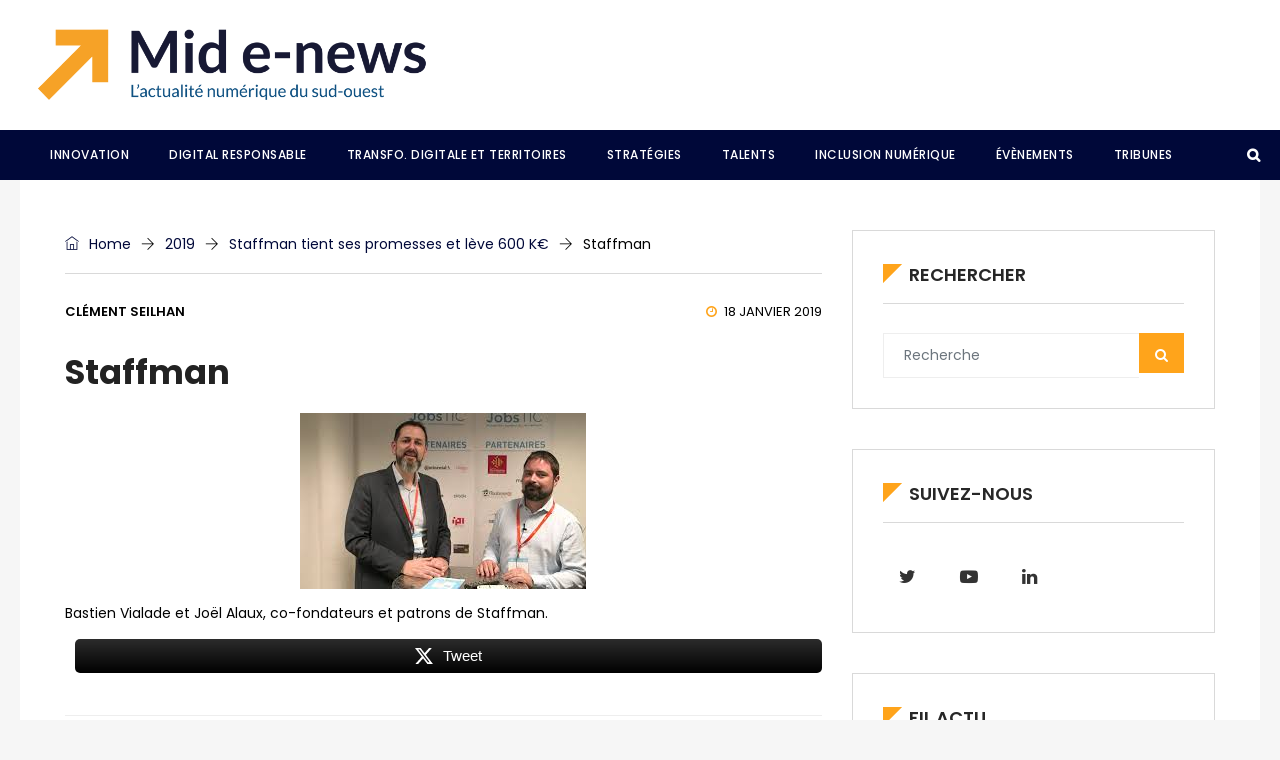

--- FILE ---
content_type: text/css
request_url: https://midenews.com/wp-content/themes/independent/assets/css/shortcode.css?ver=1.0
body_size: 13672
content:
/*-------------------------------------------
              TABLE OF CONTENT
---------------------------------------------*/
/**! 01. Custom Post Type Styles **/
	/**! 1.1 CPT Portfolio Styles  **/
	/**! 1.2 CPT Testimonial Styles  **/   
	/**! 1.3 CPT Team Styles  **/
	/**! 1.4 CPT Event Styles  **/
	/**! 1.5 CPT Service Styles  **/
/**! 02. Countdown Shortcode Styles **/
/**! 03. Pricing Tables Shortcode Styles **/
/**! 04. Pricing Compare Shortcode **/
/**! 05. Icons Shortcode Styles **/
/**! 06. Mailchimp Shortcode Styles **/
/**! 07. Twitter Shortcode Styles **/
/**! 08. Counter Shortcode Styles  **/
/**! 09. Section Title Shortcode Style **/
/**! 10. Feature Box Shortcode Styles **/
/**! 11. Flip Box Shortcode Styles **/
/**! 12. Modal Popup Shortcode Styles **/
/**! 13. Timeline Shortcode Styles **/
/**! 14. Blog Shortcode Styles **/
/**! 15. Circle Progress Styles **/
/**! 16. Contact Info Styles **/
/**! 17. Contact - Form7 Styles **/
/**! 18. Image Grid Shortcode Styles **/
/**! 19. List Item **/
/**! 20. content courosel **/
/**! 21. Custom Heading **/
/**! 22. Progress Bar **/
/**! 23. Accordian **/
/**! 24. Call To Action Styles **/
/**! 25. Tabs **/
/**! 26. Google Map **/
/**! 27. Responsive Shortcode Styles **/
/**! 28. Time Table **/
/*-------------------------------------------
            TABLE OF CONTENT END
---------------------------------------------*/
/*--------------------------------------------------------------
01. Others
--------------------------------------------------------------*/
.modal-backdrop.show {
    z-index: -1;
}
/*dark*/
.entry-title .post-title, .entry-title a, .client-name, .entry-title {
	color:#222;
}
/*light*/
.blog-dark .entry-title a , .services-dark .entry-title {
	color:#fff;
}
/*--------------------------------------------------------------
01. Custom Post Type Styles
--------------------------------------------------------------*/
.custom-post-nav > a {
    background: #eeeeee none repeat scroll 0 0;
    -webkit-border-radius: 50%;
	-moz-border-radius: 50%;
	-ms-border-radius: 50%;
	-o-border-radius: 50%;
	border-radius: 50%;
    display: inline-block;
    height: 50px;
    line-height: 50px;
    position: relative;
    text-align: center;
    width: 50px;
}
/*--------------------------------------------------------------
1.1 CPT Portfolio Styles
--------------------------------------------------------------*/
/*Portfolio General*/
.portfolio-wrap {
    position: relative;
	overflow: hidden;
}
ul.portfolio-meta-list {
	padding-left: 0;
}
.portfolio-meta li > div {
    float: left;
    margin-right: 15px;
}
.portfolio-categories > span:first-child {
    padding: 0;
    clear: both;
}
.portfolio-categories > span {
    padding-left: 6px;
}
.portfolio-meta-title-wrap .portfolio-meta-icon {
    margin-right: 10px;
}
.portfolio-video iframe, .portfolio-video .mejs__mediaelement video {
	min-height: 400px;
}
.portfolio-single.portfolio-model-2 .portfolio-details {
    padding-top: 60px;
}
.portfolio-meta-list > li {
    margin-bottom: 15px;
	display:table;
}
.portfolio-meta-title-wrap h6 {
    margin-bottom: 15px;
}
ul.portfolio-share.social-icons > li > a {
    width: 35px;
    height: 35px;
    line-height: 35px;
    background: #000;
	color:#fff;
}
.portfolio-meta-list > li:last-child {
    margin-bottom: 0;
}
.portfolio-content-wrap > *:last-child {
    margin-bottom: 0;
}
.portfolio-single .portfolio-content-wrap > * {
	margin-bottom: 25px;
}
.portfolio-content-wrap > * {
    margin-bottom: 10px;
}
.post.independent-portfolio {
    position: relative;
}
.portfolio-archive-title {
    bottom: 0;
    margin-bottom: 15px;
    opacity: 0;
    padding: 20px 16px;
    position: absolute;
	-webkit-transition: all 0.5s ease 0.15s;
    transition: all 0.5s ease 0.15s;
}
.post.independent-portfolio:hover .portfolio-archive-title {
    margin-bottom: 0;
    opacity: 1;
}
.portfolio-default-gallery > article.cpt-item {
    margin-bottom: 20px;
}
.portfolio-default-gallery > article.cpt-item:last-child {
    margin-bottom: 0;
}
.portfolio-related-slider {
    padding-top: 50px;
}
.portfolio-related-slider h4 {
    margin-bottom: 25px;
}
.portfolio-single .portfolio-meta-wrap {
    padding: 30px;
    border: 1px solid #eaeaea;
}
.portfolio-related-slider article.cpt-item {
    background: #f2f2f2;
    padding-bottom: 10px;
}
.portfolio-related-slider h6.related-title {
    margin-top: 15px;
	text-align:center;
}
.vc-portfolio .portfolio-content-wrap {
    padding: 20px 20px 0;
}
.portfolio-filter {
    margin-bottom: 30px;
    text-align: center;
}
.portfolio-filter > ul > li {
	display: inline-block;
}
.portfolio-filter.filter-1 > ul > li {
    padding: 0 2px;
}
.portfolio-filter.filter-1 a.portfolio-filter-item {
    background: #000000 none repeat scroll 0 0;
    color: #ffffff;
    border-radius: 25px;
    -webkit-border-radius: 25px;
}
.portfolio-icons p a {
    background: #000000 none repeat scroll 0 0;
    color: #ffffff;
    display: inline-block;
    height: 34px;
    line-height: 34px;
    text-align: center;
    width: 34px;
	margin-right: 6px;
}
.portfolio-overlay .portfolio-icons p a {
    background: #fff;
}
.portfolio-overlay .portfolio-icons i {
    color: #222;
}
.portfolio-icons p a:last-child {
    margin-right: 0;
}
.infinite-load .post-pagination-wrap{
	opacity: 0;
	visibility: hidden;
	height: 0;
}
.portfolio-wrap .portfolio-img {
	position: relative;
    overflow: hidden;
}
.portfolio-wrap .portfolio-overlay {
    position: absolute;
	padding: 20px;
}
.portfolio-wrap .overlay-center {
    left: 0;
    right: 0;
    top: 50%;
    text-align: center;
	-webkit-transform: translateY(-50%);
	-moz-transform: translateY(-50%);
    transform: translateY(-50%);
}
.portfolio-wrap .overlay-top-left {
    left: 0;
	top: 0;
    text-align: left;
}
.portfolio-wrap .overlay-top-right {
    right: 0;
	top: 0;
    text-align: right;
}
.portfolio-wrap .overlay-bottom-left {
    left: 0;
	bottom: 0;
    text-align: left;
}
.portfolio-wrap .overlay-bottom-right {
    right: 0;
	bottom: 0;
    text-align: right;
}
.portfolio-wrap .portfolio-overlay > * {
    margin-bottom: 15px;
}
.portfolio-wrap .portfolio-overlay > *:last-child {
    margin-bottom: 0;
}
.portfolio-icons i {
    line-height: 2;
}
/* Portfolio Overlay */
.portfolio-overlay, .portfolio-overlay a {
    color: #fff;
}
.portfolio-overlay {
    opacity: 0;
	z-index: 1;
}
.portfolio-wrap:hover .portfolio-overlay {
    opacity: 1;
    transition: all 0.3s ease-in-out 0s;
    -webkit-transition: all 0.3s ease-in-out 0s;
    -moz-transition: all 0.3s ease-in-out 0s;
    -ms-transition: all 0.3s ease-in-out 0s;
    -o-transition: all 0.3s ease-in-out 0s;
}
.portfolio-overlay-wrap:before {
    background: rgba(0, 0, 0, 0.9);
    content: "";
    position: absolute;
    left: 0;
    right: 0;
    top: 0;
	opacity: 0;
	z-index: 1;
    bottom: 0;
    -ms-transform: scale(0);
    -webkit-transform: scale(0);
    transform: scale(0);
    transition: all 0.3s ease-in-out 0s;
    -webkit-transition: all 0.3s ease-in-out 0s;
    -moz-transition: all 0.3s ease-in-out 0s;
    -ms-transition: all 0.3s ease-in-out 0s;
    -o-transition: all 0.3s ease-in-out 0s;
}
.portfolio-wrap:hover .portfolio-overlay-wrap:before {
    opacity: 1;
    -ms-transform: scale(1);
    -webkit-transform: scale(1);
    transform: scale(1);
}
.portfolio-overlay-wrap img {
    transition: all 350ms ease-in-out 0s;
    -webkit-transition: all 350ms ease-in-out 0s;
    -moz-transition: all 350ms ease-in-out 0s;
    -ms-transition: all 350ms ease-in-out 0s;
    -o-transition: all 350ms ease-in-out 0s;	
}
.portfolio-wrap:hover .portfolio-overlay-wrap img {
    transform: scale(1.1);
    transition: all 350ms ease-in-out 0s;
    -webkit-transition: all 350ms ease-in-out 0s;
    -moz-transition: all 350ms ease-in-out 0s;
    -ms-transition: all 350ms ease-in-out 0s;
    -o-transition: all 350ms ease-in-out 0s;
}
/*Portfolio Classic*/
.portfolio-classic .portfolio-overlay-wrap:before,
.portfolio-classic .portfolio-wrap:hover .portfolio-overlay-wrap img {
    transition: all 0.3s ease-in-out 0s;
    -webkit-transition: all 0.3s ease-in-out 0s;
    -moz-transition: all 0.3s ease-in-out 0s;
    -ms-transition: all 0.3s ease-in-out 0s;
    -o-transition: all 0.3s ease-in-out 0s;
    transform: translate(0);
}
.portfolio-classic .portfolio-overlay-wrap:before {
	position: absolute;
	top: 20px;
	right: 20px;
	bottom: 20px;
	left: 20px;
	border: 2px solid rgba(127, 127, 127,0.5);
	box-shadow: 0 0 0 30px rgba(255,255,255,0.2);
	content: '';
	opacity: 0;
	-webkit-transition: opacity 0.35s, -webkit-transform 0.35s;
	transition: opacity 0.35s, transform 0.35s;
	-webkit-transform: scale3d(1.3,1.3,1);
	transform: scale3d(1.3,1.3,1);
    background: rgba(0, 0, 0, 0.3);
}
.portfolio-classic .portfolio-wrap .portfolio-overlay.overlay-bottom-right, 
.portfolio-classic .portfolio-wrap .portfolio-overlay.overlay-bottom-left {
    right: 20px;
    bottom: 20px;
    left: 20px;
}
.portfolio-classic .portfolio-wrap .portfolio-overlay.overlay-top-right, 
.portfolio-classic .portfolio-wrap .portfolio-overlay.overlay-top-left {
    right: 20px;
    top: 20px;
    left: 20px;
}
/*Portfolio Creative*/
.portfolio-creative .portfolio-overlay-wrap:before,
.portfolio-creative .portfolio-wrap:hover .portfolio-overlay-wrap img {
    transition: all 0.3s ease-in-out 0s;
    -webkit-transition: all 0.3s ease-in-out 0s;
    -moz-transition: all 0.3s ease-in-out 0s;
    -ms-transition: all 0.3s ease-in-out 0s;
    -o-transition: all 0.3s ease-in-out 0s;
    transform: translate(0);
}
.portfolio-creative .portfolio-overlay-wrap:before {
    background: -webkit-linear-gradient(top, rgba(72,76,97,0) 0%, rgba(0,0,0,0.8) 75%);
    background: linear-gradient(to bottom, rgba(72, 76, 97, 0) 0%, rgba(0, 0, 0, 0.8) 75%);
    content: '';
    opacity: 1;
    -webkit-transform: translate3d(0,50%,0);
    transform: translate3d(0,30%,0);
}
/*Portfolio Minimal*/
.portfolio-minimal .portfolio-overlay-wrap:before,
.portfolio-minimal .portfolio-wrap:hover .portfolio-overlay-wrap img {
    transition: all 0.3s ease-in-out 0s;
    -webkit-transition: all 0.3s ease-in-out 0s;
    -moz-transition: all 0.3s ease-in-out 0s;
    -ms-transition: all 0.3s ease-in-out 0s;
    -o-transition: all 0.3s ease-in-out 0s;
    transform: translate(0);
}
.portfolio-minimal .portfolio-overlay-wrap:hover img {
	opacity: 0.2;
}
 
.portfolio-minimal .portfolio-overlay-wrap:before,
.portfolio-minimal .portfolio-overlay-wrap:after {
	position: absolute;
	top: 30px;
	right: 30px;
	bottom: 30px;
	left: 30px;
	content: '';
	opacity: 0;
	-webkit-transition: opacity 0.35s, -webkit-transform 0.35s;
	transition: opacity 0.35s, transform 0.35s;
}
.portfolio-minimal .portfolio-overlay-wrap:before {
	border-top: 2px solid;
	border-bottom: 2px solid;
	-webkit-transform: scale(0,1);
	transform: scale(0,1);
	background-color: transparent;
    z-index: 1;
}
.portfolio-minimal .portfolio-overlay-wrap:after {
	border-right: 2px solid;
	border-left: 2px solid;
	-webkit-transform: scale(1,0);
	transform: scale(1,0);
    z-index: 1;
}
.portfolio-minimal .portfolio-wrap:hover .portfolio-overlay-wrap:after,
.portfolio-minimal .portfolio-wrap:hover .portfolio-overlay-wrap:before {
	opacity: 1;
    -webkit-transform: scale(1);
    transform: scale(1);
    z-index: 0;
}
.portfolio-minimal .portfolio-wrap:hover .portfolio-overlay-wrap {
		opacity: 1;
}
.portfolio-minimal .portfolio-wrap .portfolio-overlay.overlay-center {
    right: 30px;
    left: 30px;
}
.portfolio-minimal .portfolio-wrap .portfolio-overlay.overlay-bottom-right, 
.portfolio-minimal .portfolio-wrap .portfolio-overlay.overlay-bottom-left {
    right: 30px;
    bottom: 30px;
    left: 30px;
}
.portfolio-minimal .portfolio-wrap .portfolio-overlay.overlay-top-right, 
.portfolio-minimal .portfolio-wrap .portfolio-overlay.overlay-top-left {
    right: 30px;
    top: 30px;
    left: 30px;
}
/*Portfolio Angle*/
.portfolio-angle .portfolio-overlay-wrap:before,
.portfolio-angle .portfolio-wrap:hover .portfolio-overlay-wrap img {
    transition: all 0.3s ease-in-out 0s;
    -webkit-transition: all 0.3s ease-in-out 0s;
    -moz-transition: all 0.3s ease-in-out 0s;
    -ms-transition: all 0.3s ease-in-out 0s;
    -o-transition: all 0.3s ease-in-out 0s;
}
.portfolio-angle .portfolio-overlay-wrap:before {
	background: linear-gradient(-45deg, rgba(0, 0, 0, 0.75) 0%,rgba(0, 87, 255, 0.86) 100%);
}
/* Portfolio Normal */
/*Portfolio Default*/
.portfolio-default .portfolio-wrap .portfolio-content-wrap {
 	padding: 20px 0;
}
/*Portfolio Classic*/
.portfolio-classic .portfolio-wrap .portfolio-content-wrap {
	 border: solid 1px rgba(0,0,0,0.06);
	 border-top: 0;
	 padding: 20px;
}
/*Portfolio Creative*/
.portfolio-creative .portfolio-content-wrap {
    background: #f7f7f7;
    padding: 20px;
}
/*Portfolio Minimal*/
.portfolio-minimal .portfolio-content-wrap {
    padding: 20px 0;
}
/*Portfolio Angle*/
.portfolio-angle .portfolio-wrap {
    box-shadow: 0px 1px 15px rgba(0, 0, 0, 0.12);
    -webkit-box-shadow: 0px 1px 15px rgba(0, 0, 0, 0.12);
}
.portfolio-angle .portfolio-content-wrap {
    padding: 20px;
}
/*Portfolio Filters*/
.portfolio-filter ul > li {
    padding-left: 15px;
    padding-right: 15px;
    display: inline-block;
    margin-bottom: 15px;
}
.portfolio-filter ul > li:last-child {
    padding-right: 0;
}
.portfolio-filter.filter-1 ul > li > a {
    padding: 6px 26px;
    transition: all 350ms ease-in-out 0s;
    -webkit-transition: all 350ms ease-in-out 0s;
    -moz-transition: all 350ms ease-in-out 0s;
    -ms-transition: all 350ms ease-in-out 0s;
    -o-transition: all 350ms ease-in-out 0s;
    display: block;
    border: 1px #32bab8 solid;
    border-radius: 30px;
}
.portfolio-filter.filter-1 ul > li > a:hover,
.portfolio-filter.filter-1 ul > li.active > a {
	color: #fff;
}
.portfolio-filter.filter-1 ul > li.active > a:hover {
	background: #000;
	border: 1px #000 solid;
}
.portfolio-filter {
    margin-bottom: 50px;
    text-align: center;
}
.portfolio-filter > ul > li {
	display: inline-block;
}
.portfolio-filter.filter-1 > ul > li {
    padding: 0 2px;
}
.portfolio-filter a.portfolio-filter-item {
    margin-right: 12px;
}
.portfolio-filter.filter-2 > ul > li {
    position: relative;
    padding: 0;
    margin: 0 20px;
}
.portfolio-filter.filter-2 a.portfolio-filter-item {
	font-size: 18px;
     margin-right: 0; 
}
.portfolio-filter.filter-2 > ul.text-right > li:last-child {
    margin-right: 0;
}
.portfolio-filter.filter-2 > ul.text-left > li:first-child {
    margin-left: 0;
}
.portfolio-filter.filter-2 li a:after {
    content: "";
    position: absolute;
    bottom: 4px;
    left: 0;
    width: 0;
    height: 1px;
    background-color: #000;
    -webkit-transition: all .2s ease-in-out;
    -moz-transition: all .2s ease-in-out;
    -o-transition: all .2s ease-in-out;
    transition: all .2s ease-in-out;
}
.typo-white .portfolio-filter.filter-2 li a:after {
    background: white;
}
.portfolio-filter.filter-2 li a:hover:after,
.portfolio-filter.filter-2 li.active a:after {
	width: 100%;
}
.portfolio-filter.filter-3 {
    margin-bottom: 20px;
}
.portfolio-filter.filter-3 li.active a {
    color: #000;
}
.portfolio-info > div {
    margin-bottom: 20px;
}
.portfolio-info > div:last-child {
    margin-bottom: 0;
}
/*slider*/
.portfolio-slide .portfolio-content-wrap {
   padding: 20px;
   background:#fff;
}
/* Portfolio Animation */
@-webkit-keyframes independentFadeInUp {
	0% {
		opacity:0;
		-webkit-transform:translate3d(0,50px,0);
		transform:translate3d(0,50px,0)
	} to {
		opacity:1; 
		-webkit-transform:none; 
		transform:none 
	}
}
@keyframes independentFadeInUp {
	0%{
		opacity:0;
		-webkit-transform:translate3d(0,50px,0);
		transform:translate3d(0,50px,0);
	} to {
		opacity:1;
		-webkit-transform:none;
		transform:none
	}
}
.independent-animate {
	opacity: 0;
	visibility: hidden;
}
.independent-animate.run-animate {
	opacity: 1;
	visibility: visible;
	animation-duration: 0.7s;
    animation-name: independentFadeInUp;
}
@media only screen and (max-width: 991px) {
	.portfolio-wrapper img {
		width:100%;
	}
}
/*--------------------------------------------------------------
1.2 CPT Testimonial Styles
--------------------------------------------------------------*/
.testimonial {
	text-align: center;
}
.testimonial-content-wrap {
    margin-bottom: 30px;
}
.testimonial-rating i {
    color: #ffc400;
}
.testimonial-wrapper .testimonial-inner {
    border: 1px solid rgba(127, 127, 127,0.3);
    padding: 20px 15px;
}
.testimonial-wrapper .owl-carousel div[class^="col-"] {
    padding: 0;
    width: auto;
    max-width: 100%;
}
.testimonial-wrapper.testimonial-dark .testimonial-inner {
    background: #000000 none repeat scroll 0 0;
    color: #ffffff;
}
.testimonial-wrapper .testimonial-info p {
	margin-bottom: 0;
}
.testimonial-wrapper .testimonial-inner > * {
	margin-bottom: 14px;
}
.testimonial-wrapper .testimonial-inner > *:last-child {
	margin-bottom: 0;
}
.testimonial-info p > * {
    margin-right: 10px;
	display: block;
    margin-bottom: 6px;
    width: 100%;
}
.testimonial-info p > *:last-child {
    margin-right: 0;
	margin-bottom: 0;
}
.testimonial-thumb img {
    max-width: 80px;
	margin: unset;
}
.text-right .testimonial-thumb img {
    margin-left: auto;
}
.text-center .testimonial-thumb img {
	margin:0 auto;
}
.testimonial-inner p {
    margin-bottom: 0;
}
/*Testimonial Layout One */
.testimonial-wrapper.testimonial-1 .testimonial-inner {
    border: none;
	padding:0;
}
.testimonial-wrapper.testimonial-dark.testimonial-1 .testimonial-inner {
    padding: 20px 15px;
}
.testimonial-wrapper.testimonial-1 .testimonial-excerpt {
    border-radius: 5px;
	position:relative;
}
.testimonial-wrapper.testimonial-1 .testimonial-excerpt p {
	margin-bottom:0px;
}  
.testimonial-1 .testimonial-thumb img {
    border: 5px solid rgba(127, 127, 127, 0.4);
    padding: 7px;
}
.testimonial-1 .client-name {
    font-size: 13px;
}
.typo-white .client-name {
    color: #fff;
}
/*Testimonial Layout Three */
.testimonial-wrapper.testimonial-3 .testimonial-inner {
    border: 1px dashed;
}
.testimonial-wrapper.testimonial-3 .testimonial-thumb img {
    border-radius: 0;
    border: 2px dotted;
} 
.testimonial-3 .testimonial-name a {
	color:#fff;
	padding:0 18px;
}
.testimonial-3.testimonial-dark .testimonial-rating i {
    color: #fff;
}
.widget .testimonial-wrapper {
    padding: 15px;
}
.testimonial-3 .testimonial-name a:hover {
    color: #ccc !important;
}
/*--------------------------------------------------------------
1.3 CPT Team Styles
--------------------------------------------------------------*/
.team-title > *:last-child {
    margin-bottom: 0;
}
.team-title > * {
    margin-bottom: 14px;
}
.team-info > *:last-child {
    margin-bottom: 0;
}
.team-info > * {
    margin-bottom: 30px;
}
.team-wrapper.text-center .nav.social-icons {
    display: inline-flex;
}
.team-wrapper.text-right .nav.social-icons {
	display: inline-flex;
    float: right;
}
.team-inner p {
	margin-bottom: 0;
}
.team-wrapper .team-inner > * {
    padding-left: 12px;
    padding-right: 12px;
}
.team-wrapper .team-inner {
    border: 1px solid rgba(127, 127, 127, 0.3);
	margin-bottom: 30px;
}
div .team-wrapper .team-inner > .team-thumb > img {
    width: 100% !important;
}
.team-wrapper .team-inner > *:first-child {
    padding-top: 12px;
}
.team-inner > * {
    margin-bottom: 15px;
}
.team-excerpt {
    font-size: 12px;
}
.client-name {
    color: #222;
    font-size: 20px;
    font-weight: 600;
}
.team-wrapper .team-inner .team-thumb {
	overflow:hidden;
    padding: 0;
}
.team-wrapper.team-2 .team-inner > *.team-thumb:last-child,
.team-wrapper.team-3 .team-inner > *.team-thumb:last-child {
    margin-bottom: 0;
}
.team-wrapper.team-dark .team-inner {
    background: #000000 none repeat scroll 0 0;
    color: #ffffff;
	border: none;
}
.team-wrapper.team-dark .team-inner > *:last-child {
    padding-bottom: 15px;
}
.single-independent-team .team-social-wrap ul.social-icons > li > a {
    border: 1px solid #eaeaea;
    color: #222;
}
.single-independent-team .team-social-wrap ul.social-icons > li > a:hover {
	color:#fff;
}
.team-social-wrap ul.social-icons > li > a {
    width: 33px;
    height: 33px;
    line-height: 33px;
}
.team-dark .client-name ,.team-dark p {
	color:#fff;
}
.team-wrapper .item .team-inner {
    margin-top: 7px;
    margin-right: 7px;
    margin-left: 7px;
}
/*team slider*/
.team-wrapper .owl-carousel div[class^="col-"] {
    padding: 0;
    width: auto;
    max-width: 100%;
}
/*team style-1 */
.team-wrapper.team-1 .team-inner > .team-thumb {
    overflow: hidden;
    margin-left: 12px;
    margin-right: 12px;
}
.team-wrapper.team-1 .team-inner > .team-thumb:first-child {
	margin-top:12px;
}
.team-wrapper.team-1 .team-inner > .team-thumb:first-child:last-child {	
	margin-bottom:12px;
}
.team-1 .team-designation > p {
    display: inline-block;
    padding: 0 16px;
	color: #fff;
}
.team-wrapper.team-1.team-dark .team-inner > .team-thumb:first-child:last-child {
    padding: 12px;
    margin: 0;
}
.team-wrapper.team-1.team-dark .team-inner > .team-thumb {
    margin-left: 0;
    margin-right: 0;
}
/*team style-2 */
.team-2 .team-thumb img {
    -webkit-filter: grayscale(60%);
    filter: grayscale(60%);
	-webkit-transition: all 0.8s ease-in;
	-moz-transition: all 0.8s ease-in;
	-o-transition: all 0.8s ease-in;
	transition: all 0.8s ease-in;
}
.team-2 .team-inner:hover .team-thumb img {
    -webkit-filter: grayscale(0%);
    filter: grayscale(0%);
	-webkit-transition: all 0.8s ease-out;
	-moz-transition: all 0.8s ease-out;
	-o-transition: all 0.8s ease-out;
	transition: all 0.8s ease-out;
}
/*team style -2 overlay style*/
.team-2 .team-overlay-actived .team-social-wrap {
    border: 0;
    padding: 0;
}
.team-2 .team-inner.team-overlay-actived > *:last-child {
    margin-bottom: 0;
}
.team-2 .team-overlay-actived .team-thumb img {
    -webkit-filter: grayscale(0%);
    filter: grayscale(0%);
}
.team-2 .team-overlay-actived .team-thumb {
    position: relative;
}
.team-2 .team-overlay-actived .team-thumb:before {
    z-index: 2;
    border-top: 1px solid #fff;
    border-bottom: 1px solid #fff;
    -webkit-transform: scale(0, 1);
    transform: scale(0, 1);
}
.team-2 .team-overlay-actived .team-thumb:after {
    z-index: 1;
    border-right: 1px solid #fff;
    border-left: 1px solid #fff;
}
.team-2 .team-overlay-actived .team-thumb:before , .team-2 .team-overlay-actived .team-thumb:after {
	opacity:0;
    content: "";
    position: absolute;
    top: 10px;
    right: 10px;
    left: 10px;
    bottom: 10px;
	-webkit-transition: opacity 0.5s, -webkit-transform 0.5s;
    transition: opacity 0.5s, transform 0.5s;
    pointer-events: none;
}
.team-2 .team-inner:hover .team-thumb:before, .team-2 .team-inner:hover .team-thumb:after {
    -webkit-transform: scale(1);
    transform: scale(1);
    opacity: 1;
}
.team-2 .team-inner.team-overlay-actived {
    border: 0;
}
.team-wrapper.team-2 .team-inner > .team-thumb {
    margin-left: 0;
    margin-right: 0;
}
.team-wrapper.team-2 .team-inner {
	padding:0;
}
/*team style-3 */
.team-wrapper.team-3 .team-inner > .team-thumb {
    border-bottom: 5px solid;
    margin-left: 0;
    margin-right: 0;
}
.team-wrapper.team-3 .team-inner {
    box-shadow: 0px 1px 15px rgba(0, 0, 0, 0.12);
	-webkit-box-shadow: 0px 1px 15px rgba(0, 0, 0, 0.12);
	border-color:transparent;
}
/*Team Overlay*/
.team-wrapper .team-thumb {
	position: relative;
}
.team-wrapper .team-overlay {
    position: absolute;
	padding: 20px;
	opacity:0;
	visibility: hidden;
	z-index:1;
	-webkit-transition: all 0.35s ease-in-out;
    -moz-transition: all 0.35s ease-in-out;
    transition: all 0.35s ease-in-out;
}
.team-wrapper .team-inner:hover .team-overlay {
	opacity:1;
    visibility: visible;
	-webkit-transition: all 0.35s ease-in 0.15s;
    transition: all 0.35s ease-in 0.15s;	
}
.team-wrapper .team-overlay > div {
	-ms-transform: scale(4); /* IE 9 */
    -webkit-transform: scale(4); /* Safari */
    transform: scale(4);
	-webkit-transition: all 0.35s 0.1s ease-in-out;
    -moz-transition: all 0.35s 0.1s ease-in-out;
    transition: all 0.35s 0.1s ease-in-out;
}
.team-wrapper .team-inner:hover .team-overlay > div {
	-ms-transform: scale(1); /* IE 9 */
    -webkit-transform: scale(1); /* Safari */
    transform: scale(1);
}
.team-inner.team-overlay-actived {
    cursor: pointer;
}
.team-inner.team-overlay-actived img {
	-webkit-transition: all 0.35s 0.1s ease-in-out;
    -moz-transition: all 0.35s 0.1s ease-in-out;
    transition: all 0.35s 0.1s ease-in-out;
}
.team-inner:hover.team-overlay-actived img {
    transform: scale(1.2);
	-ms-transform: scale(1.2); /* IE 9 */
    -webkit-transform: scale(1.2); /* Safari */
	-webkit-transition: all 0.35s 0.1s ease-in-out;
    -moz-transition: all 0.35s 0.1s ease-in-out;
    transition: all 0.35s 0.1s ease-in-out;
} 
.team-wrapper .overlay-center {
    left: 0;
    right: 0;
    top: 50%;
	-webkit-transform: translateY(-50%);
	-moz-transform: translateY(-50%);
    transform: translateY(-50%);
}
.team-wrapper .overlay-top-left {
    left: 0;
	top: 0;
}
.team-wrapper .overlay-top-right {
    right: 0;
	top: 0;
}
.team-wrapper .overlay-bottom-left {
    left: 0;
	bottom: 0;
}
.team-wrapper .overlay-bottom-right {
    right: 0;
	bottom: 0;
}
.team-wrapper .team-overlay > * {
    margin-bottom: 15px;
}
.team-wrapper .team-overlay > *:last-child {
    margin-bottom: 0;
}
.team-wrapper .team-thumb .overlay-bg {
    bottom: 0;
    left: 0;
    position: absolute;
    right: 0;
    top: 0;
	opacity:0;
	-webkit-transition: all 0.3s ease-in 0.15s;
    transition: all 0.3s ease-in 0.15s;
	z-index:1;
}
.team-wrapper .team-inner:hover .team-thumb .overlay-bg {
	opacity:1;
	-webkit-transition: all 0.3s ease-in 0.15s;
    transition: all 0.3s ease-in 0.15s;	
}
.team-wrapper .team-thumb .overlay-dark {
    background: rgba(0, 0, 0, 0.75) none repeat scroll 0 0;
}
.team-wrapper .team-thumb .overlay-light {
    background: rgba(255, 255, 255, 0.5) none repeat scroll 0 0;
}
/*Team List */
.team-inner .media {
    display: table;
    padding-bottom: 12px;
    margin-bottom: 0;
}
.team-left-wrap, .team-right-wrap {
    display: table-cell;
    vertical-align: middle;
}
.team-inner .team-left-wrap img {
	max-width:300px;
}
.team-inner .team-right-wrap > * {
    margin-bottom: 10px;
}	
.team-left-wrap .team-thumb {
    margin-right: 15px;
}
@media only screen and (max-width: 640px) {
	.team-left-wrap, .team-right-wrap,.team-inner .media {
		display: block;
	}
	.team-left-wrap {
		margin-bottom:20px;
	}
	.team-inner .team-left-wrap img {
		max-width:100%;
	}
}
/*--------------------------------------------------------------
1.4 CPT Event Styles
--------------------------------------------------------------*/
.event .event-inner > *:last-child {
    margin-bottom: 0;
}
.event .event-inner > * {
    margin-bottom: 30px;
}
.event-info .event-subtitle, .event-venue .event-subtitle {
	display: block;
}
.events-inner p {
	margin-bottom: 0;
}
.events-inner > * {
    margin-bottom: 20px;
}
.events-wrapper .events-inner {
    border: 1px solid rgba(0, 0, 0, 0.1);
    padding: 0 12px 12px;
    margin-bottom: 30px;
}
.events-wrapper .events-inner > *:first-child {
    padding-top: 12px;
}
.events-inner > * {
    margin-bottom: 15px;
}
.events-wrapper .events-inner > .events-thumb {
    margin-left: -12px;
    margin-right: -12px;
    padding-top: 0;
}
.events-wrapper.events-dark .events-inner {
    background: #000000 none repeat scroll 0 0;
    color: #ffffff;
	border: none;
}
.events-wrapper .owl-carousel div[class^="col-"] {
    padding: 0;
    width: auto;
    max-width: 100%;
}
.events-title .entry-title {
    font-size: 17px;
    line-height: 1;
    font-weight: 600;
}
.events-dark .events-title .entry-title {
    color: #fff;
}
span.event-time {
	float:right;
}
.events-date {
    border: 1px solid;
    border-left: 0;
    border-right: 0;
    padding: 5px 16px;
    color: #fff
}
.events-inner .read-more {
    padding: 10px;
    border: 1px solid;
    background: #000;
	color:#fff;
}
.events-inner .read-more:hover {
    background: transparent;
}
.events-list .events-thumb > img {
    margin-right: 12px;
}
.events-list > .event-list-item:last-child {
    margin-bottom: 0;
}
.events-list > .event-list-item {
    margin-bottom: 20px;
}
.events-list .event-list-item p {
	margin-bottom: 0;
}
.event-list-item > .media-body > * {
    margin-bottom: 12px;
}
.events-list.events-dark .media-body {
    background: #000000 none repeat scroll 0 0;
    color: #ffffff;
    padding: 12px;
}
/*Events Style 2 */
.event-style-2 .events-inner {
    box-shadow: 0px 5px 15px rgba(0, 0, 0, 0.12);
    -webkit-box-shadow: 0px 5px 15px rgba(0, 0, 0, 0.12);
    -moz-box-shadow: 0px 5px 15px rgba(0, 0, 0, 0.12);
    -ms-box-shadow: 0px 5px 15px rgba(0, 0, 0, 0.12);
    -o-box-shadow: 0px 5px 15px rgba(0, 0, 0, 0.12);
    border: none;
}
.event-style-2 .events-date {
    position: absolute;
    top: 10px;
    left: 20px;
    right: 20px;
    background: rgba(0,0,0,0.4);
    border: 0;
}
/*--------------------------------------------------------------
1.5 CPT Service Styles
--------------------------------------------------------------*/
.typo-white .entry-title {
	color:#fff;
}
.services-dark .entry-title {
    color: #fff;
}
.service-info-wrap > * {
	 margin-bottom: 30px;
}
.service-info-wrap > *:last-child {
    margin-bottom: 0;
}
.services-inner p {
	margin-bottom: 0;
}
.services-inner > * {
    margin-bottom: 20px;
}
.services-wrapper .services-inner {
    border: 1px solid rgba(127, 127, 127, 0.2);
}
.services-wrapper .services-inner > *:first-child {
    padding-top: 20px;
}
.services-inner > * {
    margin-bottom: 15px;
}
.services-wrapper .services-inner > div {
	padding:0 20px;
}
.services-wrapper .services-inner > .services-thumb {
    padding-left: 0;
    padding-right: 0;
    padding-top: 0;
	overflow:hidden;
}
.services-wrapper .services-inner img {
	 transform: scale(1);
	 -ms-transform: scale(1);
	-webkit-transform: scale(1);
	 transition: all .3s ease-in-out;
    -moz-transition: all .3s ease-in-out;
    -webkit-transition: all .3s ease-in-out;
    -o-transition: all .3s ease-in-out;
    -ms-transition: all .3s ease-in-out;
}
.services-wrapper .services-inner:hover img {
    transform: scale(1.1);
	-ms-transform: scale(1.1);
	-webkit-transform: scale(1.1);
	transition: all .3s ease-in-out;
    -moz-transition: all .3s ease-in-out;
    -webkit-transition: all .3s ease-in-out;
    -o-transition: all .3s ease-in-out;
    -ms-transition: all .3s ease-in-out;
}
.services-wrapper.services-dark .services-inner {
    background: #000 none repeat scroll 0 0;
    color: #ffffff;
	border: none;
	padding-bottom: 5px;
}
.services-wrapper > div > div {
    margin-bottom: 30px;
} 
.services-wrapper .owl-carousel div[class^="col-"] {
    padding: 0;
    width: auto;
    max-width: 100%;
}
/*service style 1*/
.services-wrapper.services-1 .services-inner > .services-thumb {
	border-top:2px solid;
	border-bottom:2px solid;
}
/* services style 2 */
.services-2 .services-title a {
    color: #fff;
    padding: 7px 20px;
    display: block;
}
.services-2 .services-title a:hover {
    color: rgba(255,255,255,0.5) !important;
}
.services-wrapper.services-2 .services-inner > div.services-title {
    padding: 0;
}
.services-wrapper.services-2 .services-inner > *:first-child.services-thumb {
    margin-bottom: 0;
}
.services-2 .services-inner:hover img {
	opacity: .5;
}
.services-2 .services-inner img {
	opacity: 1;
}
/* services style 3 */
.services-3 .services-inner > .services-thumb {
	border-bottom:5px solid;
}
.services-3 .services-inner:hover img {
	-webkit-filter: grayscale(100%);
    filter: grayscale(100%);
}
.services-3 .services-inner img {
	-webkit-filter: grayscale(0%);
    filter: grayscale(0%);
}
/*Single style*/
.sidebar-menu > li {
    border-bottom: 1px solid #c1c1c1;
    color: #3f3f3f;
    font-family: "Lato", sans-serif;
    font-size: 14px;
    font-weight: normal;
    padding: 10px 0;
}
.sidebar-menu > li:first-child {
    padding: 0px 0 10px;
}
.sidebar-menu > li:last-child {
    border-bottom: none;
}
.sidebar-menu span {
    float: right;
    color: #666;
}
/*--------------------------------------------------------------
02.     Countdown Shortcode Styles
--------------------------------------------------------------*/
.day-counter > *:last-child {
    margin-right: 0;
}
.day-counter > * {
    display: inline-block;
    margin-right: 10px;
    height: 150px;
    width: 150px;
	padding:0 20px;
}
.day-counter .counter-item {
	margin-top: 75px;
	transform: translateY(-50%);
	-ms-transform: translateY(-50%);
    -webkit-transform: translateY(-50%);
}
.day-counter .counter-item > h3 {
    line-height: unset;
	margin-bottom: 14px;
	font-size:35px;
}
.day-counter-light .day-counter > * {
	background: #fff none repeat scroll 0 0;
}
.day-counter-dark .day-counter > * {
	background: #000 none repeat scroll 0 0;
    color: #fff;
}
.day-counter-transparent .day-counter > * {
	background: transparent;
}
/*--------------------------------------------------------------
03.     Pricing Tables Shortcode Styles
--------------------------------------------------------------*/
.pricing-table-wrapper {
    overflow: hidden;
    position: relative;
	margin-bottom:35px;
}
.pricing-inner-wrapper {
    padding: 35px 0;
	border: 1px solid rgba(127, 127, 127, 0.3);
}
.pricing-inner-wrapper > *:last-child {
    margin-bottom: 0;
}
.pricing-inner-wrapper > * {
    margin-bottom: 20px;
    padding-left: 20px;
    padding-right: 20px;
}
ul.pricing-features-list > li {
	display: inline-block;
	border: medium none;
	background: unset;
    padding-left: 0;
    padding-right: 0;
}
li.feature-inactive {
    text-decoration: line-through;
}
li.feature-inactive:hover {
    text-decoration: line-through;
}
.pricing-icon > span {
    font-size: 60px;
}
.corner-ribbon{
	width: 180px;
	background: #e43;
	position: absolute;
	top: 25px;
	left: -50px;
	text-align: center;
	line-height: 30px;
	letter-spacing: 1px;
	color: #f0f0f0;
	transform: rotate(-45deg);
	-webkit-transform: rotate(-45deg);
	box-shadow: 0 0 3px rgba(0,0,0,.3);
	-webkit-box-shadow: 0 0 3px rgba(0,0,0,.3);
	-moz-box-shadow:  0 0 3px rgba(0,0,0,.3);
	-ms-box-shadow:  0 0 3px rgba(0,0,0,.3);
	-o-box-shadow: 0 0 3px rgba(0,0,0,.3);
}
.corner-ribbon.top-left{
  top: 25px;
  left: -50px;
  transform: rotate(-45deg);
  -webkit-transform: rotate(-45deg);
}
.corner-ribbon.top-right {
    top: 17px;
    right: -55px;
    left: auto;
    transform: rotate(40deg);
    -webkit-transform: rotate(40deg);
}
.corner-ribbon.bottom-left{
  top: auto;
  bottom: 25px;
  left: -50px;
  transform: rotate(45deg);
  -webkit-transform: rotate(45deg);
}
.corner-ribbon.bottom-right{
  top: auto;
  right: -50px;
  bottom: 25px;
  left: auto;
  transform: rotate(-45deg);
  -webkit-transform: rotate(-45deg);
}
/* price */
.price-text {
    font-size: 45px;
    line-height: 1;
    font-weight: 600;
}
.pricing-table-wrapper .pricing-title {
    font-size: 23px;
    line-height: 1;
}
.price-after p {
    margin-bottom: 0;
} 
/* price image */
.pricing-inner-wrapper > .pricing-image {
    padding: 0;
}
.pricing-inner-wrapper > *:last-child.pricing-image {
	margin-bottom:0;
}
.image-top .pricing-inner-wrapper {
    padding-top: 0;
}
.pricing-table-wrapper .btn {
    color: #fff;
}
/* pricing table layout one */
.pricing-style-1 .pricing-table-info {
    background: #000;
    padding: 20px;
    color: #fff;
}
.pricing-style-1 .price-text {
    color: #fff;
}
.pricing-style-1 .pricing-table-foot .btn {
    display: block;
	background:#000;
	border-color: rgba(121,121,121,0.3);
}
.pricing-style-1 .pricing-table-foot .btn:hover {
    color: #000;
    background: #fff;
	border-color: rgba(121,121,121,0.3);
}
/* pricing table layout two */
.pricing-table-wrapper.pricing-style-2,.pricing-style-2 ul.pricing-features-list > li,
.pricing-style-2 .pricing-table-info p {
    background: #fff;
    color: #000;
}
.pricing-style-2 .pricing-title {
    font-size: 24px;
}
.pricing-style-2 .price-text p{
	font-size:36px;
}
.pricing-style-2 .btn {
    display: block;
    color: #000;
    font-size: 14px;
    padding: 15px 0;
}
.pricing-style-2 .btn:hover {
    color: #fff;
}
.pricing-style-2 ul.pricing-features-list > li {
    border-top: 1px solid rgba(0, 0, 0, 0.05);
    padding: 13px 35px;
}
.pricing-style-2 ul.pricing-features-list > li:nth-child(2n+1) {
    background: rgba(0, 0, 0, 0.06);
}
.pricing-style-2 .pricing-inner-wrapper > .pricing-table-body {
    padding: 0;
}
.pricing-style-2 .pricing-inner-wrapper > .pricing-table-foot {
    padding: 20px 20px 27px 20px;
	background: rgba(0, 0, 0, 0.06);
}
.pricing-style-2 .pricing-inner-wrapper > .pricing-table-body {
    margin-bottom: 0;
}
.pricing-style-2 .pricing-inner-wrapper {
    padding-bottom: 0;
}
/* pricing table layout three */
.pricing-style-3 .pricing-title, .pricing-style-3 .price-text {
    text-shadow: 1px 1px 4px rgba(0,0,0,0.8);
}
.pricing-style-3 .pricing-inner-wrapper {
    border: 1px solid;
}
.pricing-style-3 ul.pricing-features-list > li {
    box-shadow: 0px 6px 9px -7px rgba(0,0,0,0.5);
    -webkit-box-shadow: 0px 6px 9px -7px rgba(0,0,0,0.5);
    -moz-box-shadow: 0px 6px 9px -7px rgba(0,0,0,0.5);
    -ms-box-shadow: 0px 6px 9px -7px rgba(0,0,0,0.5);
    -o-box-shadow: 0px 6px 9px -7px rgba(0,0,0,0.5);
	
}
.pricing-style-3 ul.pricing-features-list > li:last-child {
    box-shadow: none;
}
.pricing-style-3 .pricing-table-foot .btn {
    display: block;
    border-radius: 0;
}
/*--------------------------------------------------------------
04.     Pricing Compare Shortcode
--------------------------------------------------------------*/
.compare-pricing-wrapper .pricing-inner-wrapper, .compare-pricing-wrapper > *  {
    float: left;
	padding-top:0;
}
.compare-pricing-inner .pricing-inner-wrapper {
    border: 1px solid rgba(127, 127, 127, 0.1);
}
.compare-pricing-tables {
    width: 80%;
}
.compare-pricing-wrapper > *:first-child {
    width: 20%;
}
.compare-title-wrap {
    display: table;
    vertical-align: middle;
    width: 100%;
	background: #000;
    color: #fff;
}
.compare-features-wrap {
    color: #fff;
}
.compare-title-wrap .compare-title {
    display: table-cell;
    vertical-align: middle;
	font-size: 25px;
    line-height: 1;
	color:#fff;
}
.compare-features-wrap .list-group-item {
    font-weight: bold;
}
.compare-pricing-wrapper ul.pricing-features-list > li {
    font-size: 13px;
    line-height: 40px;
}
.compare-pricing-wrapper .pricing-table-head {
    color: #fff;
	margin-bottom:0;
}
.compare-pricing-wrapper .pricing-table-head .pricing-title {
    font-size: 20px;
    line-height: 52px;
	margin-bottom:0;
	color:#fff;
}
.compare-pricing-wrapper .price-text {
    font-size: 16px;
    line-height: 40px;
    padding: 12px 0;
}
.compare-pricing-inner .pricing-inner-wrapper > .pricing-table-info {
    margin-bottom: 0;
}
.compare-pricing-wrapper .price-text p {
    margin-bottom: 0;
}
.compare-pricing-inner .fa.fa-check {
    color: #008000;
}
.compare-pricing-inner .fa.fa-times {
    color: #f00000;
}
/*Compare pricing Style- 2*/
.compare-pricing-style-2.compare-pricing-wrapper .pricing-table-head, .compare-pricing-style-2 .compare-features-wrap {
    background: #000;
} 
.compare-pricing-style-2.compare-pricing-wrapper .btn {
	display:block;
}
.compare-pricing-wrapper.compare-pricing-style-2 ul.pricing-features-list > li {
    border-top: 1px solid rgba(127,127,127,0.1);
}
/*Compare pricing Style- 3*/
.compare-pricing-wrapper.compare-pricing-style-3 .pricing-table-head {
    background: #000;
	padding:0px 20px;
}
.compare-pricing-style-3.compare-pricing-wrapper .btn {
	background:#000;
}
.compare-pricing-wrapper.compare-pricing-style-3 ul.pricing-features-list > li:nth-child(2n+1) {
    background: rgba(0, 0, 0, 0.06);
}
.compare-pricing-style-3 .compare-pricing-inner .pricing-inner-wrapper > * {
	padding:0;
}
/*--------------------------------------------------------------
05.     Icons Shortcode Styles
--------------------------------------------------------------*/
.icon-wrapper .icon-inner {
	text-align: center;
	display: inline-block;
	line-height: 2;
	height: 30px;
	width: 30px;
	font-size: 30px;
	
	transition: all ease 0.35s;
	-webkit-transition: all ease 0.35s;
	-moz-transition: all ease 0.35s;
}
.icon-wrapper .icon-inner span {
	display: inline-block;
    line-height: unset;
}
/*--------------------------------------------------------------
06.     Mailchimp Shortcode Styles
--------------------------------------------------------------*/
.mailchimp-wrapper .mc-submit-btn > * {
	margin-right: 6px;
}
.mailchimp-wrapper .mc-submit-btn > *:last-child {
	margin-right: 0;
}
form.mc-form input {
    margin-bottom: 15px;
}
form.mc-form input:last-child {
	margin-bottom: 0;
}
.mc-form > :not(.input-group) > .btn {
    border-radius: 4px;
	-webkit-border-radius: 4px;
	-moz-border-radius: 4px;
	-ms-border-radius: 4px;
	-o-border-radius: 4px;
}
/*--------------------------------------------------------------
07.    Twitter Shortcode Style
--------------------------------------------------------------*/
.twitter-title {
    margin-bottom: 30px;
}
.twitter-box .tweet-info img {
	width: auto;
	max-width: 100%;
	margin: 0;
}
.tweet-info > a {
    display: inline-block;
}
/*Twitter Layout 1 */
.twitter-1 .tweet-info > * {
    margin-bottom: 10px;
}
.twitter-1 .tweet-info > *:last-child, .tweet-item p, .tweet-item h5 {
    margin-bottom: 0;
}
.twitter-dark .tweet-item {
	background-color: #000;
	transition: all ease 0.35s;
}
.twitter-dark a {
	color:#ccc;
}
.twitter-dark .tweet-item, .twitter-dark .tweet-title a {
	color: #fff;
	transition: all ease 0.35s;
}
.tweet-title a {
   color: #000;
}
.row-overlay-dark .tweet-title a {
    color: #fff;
}
ul.twitter-box{
	margin: 0;
	padding: 0;
}
.twitter-wrapper .tweet-item {
    border: 1px solid rgba(121, 121, 121, 0.2);
    padding: 20px;
}
/*Twitter Layout 3*/
.twitter-3 .tweet-info {
    border: 3px double;
    padding: 30px;
}
.twitter-3.twitter-wrapper .tweet-item {
	padding: 5px;
	border:0;
}
/*twitter center*/
.text-center .twitter-box .tweet-info img {
}
/*twitter right*/
.text-right .twitter-box .tweet-info img {
}
/*--------------------------------------------------------------
08.     Counter
--------------------------------------------------------------*/
span.counter-up {
    font-size: 32px;
    line-height: 1;
}
.counter-title h4 {
    font-size: 18px;
}
.counter-content p {
    margin-bottom: 0;
}
.counter-wrapper > * {
	margin-bottom: 15px;
}
.counter-wrapper > *:last-child {
	margin-bottom: 0;
}
.counter-icon > span {
    display: block;
    font-size: 40px;
    line-height: 40px;
}
.counter-icon.icon-dark  > span{
	color: #000;
}
.counter-icon.icon-light > span {
	color: #fff;
}
.counter-wrapper {
    margin-bottom: 40px;
}
/*counter style-1 */
.counter-style-1 .counter-value h3 span {
    font-size: 45px;
    line-height: 50px;
    font-weight: 900;
}
/*counter style-2 */
.counter-wrapper.counter-style-2 {
    border: 1px dashed;
    padding: 20px;
}
/*counter style-3 */
.counter-style-3 span.counter-up {
    font-weight: 100;
}
/*--------------------------------------------------------------
09.     Section Title Shortcode Style
--------------------------------------------------------------*/
.section-title-wrapper .title-separator {
    background-color: #000000;
    display: block;
    height: 2px;
    position: relative;
    width: 45px;
}
.section-title-wrapper.text-center .title-separator {
	margin: 0 auto;
}
.section-title-wrapper.text-left .title-separator {
	margin-right: auto;
}
.section-title-wrapper.text-right .title-separator {
	margin-left: auto;
}
.section-title-wrapper {
    margin-bottom: 50px;
}
.title-separator.separator-img {
	background: transparent;
	height: auto;
	width: auto;
	max-width: 200px;
}
.title-separator.separator-img > img {
	max-height: 50px;
}
.text-left .title-separator.separator-img > img {
    margin-left: 0;
}
.text-right .title-separator.separator-img > img {
    margin-right: 0;
}
.section-title-wrapper .title-wrap > * {
    display: block;
    margin-bottom: 20px;
}
.section-title-wrapper .title-wrap > .sub-title {
	font-weight: 800;
}
.section-title-wrapper .title-wrap > *:last-child {
    margin-bottom: 0;
}
.section-title-wrapper .title-wrap {
    margin-bottom: 30px;
}
.section-title-wrapper.text-center .section-description {
    margin: 0 auto;
	max-width:800px;
}
.section-title-wrapper .section-description a.btn {
    margin-top: 20px;
}
.textshadow .section-title {
    text-shadow:0px 2px 5px rgba(0,0,0,0.5);
}
/*--------------------------------------------------------------
10.     Feature Box Shortcode Styles
--------------------------------------------------------------*/
.feature-box-icon {
	font-size: 24px;
	display: inline-block;
	line-height:1;
	transition: all ease 0.35s;
	-webkit-transition: all ease 0.35s;
	-moz-transition: all ease 0.35s;
}
.feature-box-wrapper.text-center .feature-box-icon {
    margin-left: auto;
    margin-right: auto;
}
.feature-box-wrapper.text-right .feature-box-icon {
    margin-left: auto;
    margin-right: 0;
}
.icon-dark {
    color: #000;
} 
.icon-light {
    color: #fff;
}
.feature-box-wrapper > * {
    margin-bottom: 20px;
}
.feature-box-wrapper .section-title {
    margin-bottom: 0;
}
.feature-box-wrapper > *:last-child {
    margin-bottom: 0;
}
.feature-box-wrapper {
    margin-bottom: 30px;
	padding: 25px 25px;
}
/*feature box image*/
.feature-box-wrapper.text-left img {
    margin-left: 0;
}
.feature-box-wrapper.text-right img {
    margin-right: 0;
}
/*feature Box Image hover styles*/
.fbox-img-overlay .feature-box-thumb {
    position: relative;
}
.fbox-img-overlay .feature-box-thumb:before {
    content: "";
    position: absolute;
    background: rgba(0,0,0,0.7);
    left: 0;
    right: 0;
    top: 0;
    bottom: 0;
    opacity: 0;
    transform: scale(0);
	-webkit-transform:  scale(0);
	-moz-transform:    scale(0);
	-ms-transform:    scale(0);
	-o-transform:      scale(0);
	-moz-transition: all 0.3s;
	-webkit-transition: all 0.3s;
	transition: all 0.3s;
}
.fbox-img-overlay:hover .feature-box-thumb:before {
	opacity: 1;
     transform: scale(1);
	-webkit-transform:  scale(1);
	-moz-transform:    scale(1);
	-ms-transform:    scale(1);
	-o-transform:      scale(1);
	-moz-transition: all 0.3s;
	-webkit-transition: all 0.3s;
	transition: all 0.3s;
}
/*zoom in*/
.feature-box-thumb {
    overflow: hidden;
}
.fbox-img-zoomin img {
	-moz-transition: all 0.3s;
	-webkit-transition: all 0.3s;
	transition: all 0.3s;
}
.fbox-img-zoomin:hover img {
    -moz-transform: scale(1.1);
    -webkit-transform: scale(1.1);
    transform: scale(1.1);
	-moz-transition: all 0.3s;
	-webkit-transition: all 0.3s;
	transition: all 0.3s;
}
/*grayscale*/
.fbox-img-grayscale img { 
    filter: grayscale(0%);
    -webkit-filter: grayscale(0%);
    filter: none;
		-moz-transition: all 0.3s;
	-webkit-transition: all 0.3s;
	transition: all 0.3s;
}
.fbox-img-grayscale:hover img{ 
    filter: grayscale(100%);
    -webkit-filter: grayscale(100%);  /* For Webkit browsers */
    filter: gray;  /* For IE 6 - 9 */
    -webkit-transition: all .6s ease;  /* Transition for Webkit browsers */
	-moz-transition: all 0.3s;
	-webkit-transition: all 0.3s;
	transition: all 0.3s;
}
/*Blur*/
.fbox-img-blur img {
  -webkit-transition: all .25s ease;
  -moz-transition: all .25s ease;
  -o-transition: all .25s ease;
  -ms-transition: all .25s ease;
  transition: all .25s ease;
}
.fbox-img-blur:hover img {
  -webkit-filter: blur(2px);
  -moz-filter: all .25s ease;
  -o-filter: all .25s ease;
  -ms-filter: all .25s ease;
  filter: blur(2px);
}
/*Feature Box List*/
.fbox-list-head > *:first-child {
    float: left;
}
.fbox-list img {
    max-width: 80px;
}
.fbox-list-head .feature-box-icon, .fbox-list-head .feature-box-thumb {
	margin-right: 15px;
}
/*Feature Box list-1 */
.feature-list-1 .feature-box-title, .feature-list-3 .feature-box-title {
    margin-bottom: 10px;
}
@media only screen and (max-width: 600px) { 
	.feature-list-1 .media {
		display: block;
	}
	.feature-list-1 .media > div:first-child {
    	margin-bottom: 15px;
	}
	
}
/*Feature Box list-2 */
.feature-list-2 .fbox-list-head {
    margin-bottom: 10px;
}
/*Feature Box style 2 */
.feature-box-style-2 {
    box-shadow: 0px 1px 15px rgba(0, 0, 0, 0.12);
	-webkit-box-shadow: 0px 1px 15px rgba(0, 0, 0, 0.12);
    padding: 35px 25px;
	margin-bottom:35px;
}
.feature-box-style-2.extra-shadow {
    box-shadow:0px 0px 30px 0px rgba(0, 0, 0, 0.1);
    -webkit-box-shadow: 0px 0px 30px 0px rgba(0, 0, 0, 0.1);
}
/*Feature Box style 3 */
.feature-box-style-3 {
    border: 1px solid #ececec;
    padding: 35px 25px;
	margin-bottom:35px;
}
/*Feature Box style 4(service box) */
.feature-box-wrapper.feature-box-style-4 {
    height: 250px;
    max-width: 250px;
    line-height: 2;
    padding: 50px;
    border-radius: 50%;
	-webkit-border-radius: 50%;
	-moz-border-radius: 50%;
	-ms-border-radius: 50%;
	-o-border-radius: 50%;
    margin: 0 auto;
	background: #f7f7f7;
    border: 1px solid #e1e1e1;
	position:relative;
}
.feature-box-style-4 .feature-box-title {
    border-bottom: 1px solid #ccc;
    padding-bottom: 20px;
}
span.feature-box-ribbon {
    position: absolute;
    right: 30px;
    top: 0;
    background: #000;
    width: 40px;
    height: 40px;
    line-height: 40px;
    border-radius: 50%;
    -webkit-border-radius: 50%;
    -moz-border-radius: 50%;
    -ms-border-radius: 50%;
    -o-border-radius: 50%;
	text-align:center;
}
/*--------------------------------------------------------------
11.     Flip Box Shortcode Styles
--------------------------------------------------------------*/
.flip-box-icon {
    line-height: 1;
	transition: all ease 0.35s;
	-webkit-transition: all ease 0.35s;
	-moz-transition: all ease 0.35s;
}
.flip-box-wrapper > .flip-inner .flip-box-icon {
    padding: initial;
}
.flip-box-icon.icon-light span {
    color: #fff;
}
.flip-box-icon.icon-light span {
    color: #fff;
}
.flip-box-wrapper.text-center .flip-box-icon {
    margin-left: auto;
    margin-right: auto;
}
.flip-box-wrapper.text-right .flip-box-icon {
    margin-left: auto;
    margin-right: 0;
}
.flip-box-wrapper .flip-front > *, .flip-box-wrapper .flip-back > * {
    margin-bottom: 20px;
}
.flip-box-wrapper .flip-front > *:last-child, .flip-box-wrapper .flip-back > *:last-child {
    margin-bottom: 0;
}
.flip-box-wrapper .flip-front > div , .flip-box-wrapper .flip-back > div {
	padding: 0 30px;
}
.flip-box-wrapper .flip-front > div.flip-box-thumb, .flip-box-wrapper .flip-back > div.flip-box-thumb {
    padding: 0;
}
.flip-box-wrapper {
    cursor: pointer;
    overflow: hidden;
}
.flip-box-content {
    font-size: 13px;
}
.flip-front .section-title {
	position:relative;
}
.flip-box-btn a {
    position: relative;
}
/*--------------------------------------------------------------
12.     Modal Popup Shortcode Styles
--------------------------------------------------------------*/
.modal-popup-wrapper .modal-close, .modal-box-trigger-img {
	cursor: pointer;
}
.text-left .modal-box-trigger-img {
	margin-left:0;	
}
.text-center .modal-box-trigger-img {
	margin:0 auto;
}
.text-right .modal-box-trigger-img {
	margin-right:0;
}
.modal-popup-wrapper .modal {
    background: rgba(0,0,0,0.6);
}
.modal-trigger-icon > span {
    font-size: 40px;
}
.modal-backdrop {
    background-color: unset;
}
.modal-backdrop.show {
    display: none;
    opacity: 0;
}
.modal.show .modal-dialog {
    transform: translate(0,50px);
}
/*--------------------------------------------------------------
13.     Timeline Shortcode Styles
--------------------------------------------------------------*/
.timeline {
	list-style: none;
	padding: 20px 0 20px;
	position: relative;
}
.timeline:before {
	top: 22px;
	bottom: 42px;
	position: absolute;
	content: " ";
	width: 1px;
	border-right: 1px dotted rgba(121,121,121,0.3);
	left: 50%;
	margin-left: -0.5px;
}
.timeline > li {
	margin-bottom: 20px;
	position: relative;
}
.timeline > li:before,
.timeline > li:after {
	content: " ";
	display: table;
}
.timeline > li:after {
	clear: both;
}
.timeline > li:before,
.timeline > li:after {
	content: " ";
	display: table;
}
.timeline > li:after {
	clear: both;
}
.timeline > li > .timeline-panel {
	width: 50%;
	float: left;
	border-radius: 2px;
	padding: 20px;
	position: relative;
	-webkit-box-shadow: 0px 1px 15px rgba(0, 0, 0, 0.12);
	box-shadow: 0px 1px 15px rgba(0, 0, 0, 0.12);
}
.timeline > li:not(.timeline-inverted) {
	padding-right:90px;
}
.timeline > li.timeline-inverted {
	padding-left:90px;
}
.timeline > li > .timeline-panel:before {
	position: absolute;
	top: 26px;
	right: -15px;
	display: inline-block;
	border-top: 15px solid transparent;
	border-left: 15px solid #ccc;
	border-right: 0 solid #ccc;
	border-bottom: 15px solid transparent;
	content: " ";
}
.timeline > li > .timeline-panel:after {
	position: absolute;
	top: 27px;
	right: -14px;
	display: inline-block;
	border-top: 14px solid transparent;
	border-left: 14px solid #fff;
	border-right: 0 solid #fff;
	border-bottom: 14px solid transparent;
	content: " ";
}
.timeline > li > .timeline-badge, .timeline-sep-title {
	width: 50px;
	height: 50px;
	line-height: 50px;
	font-size: 1.4em;
	text-align: center;
	position: absolute;
	top: 16px;
	left: 50%;
	margin-left: -25px;
}
.timeline > li > .timeline-badge {
	background-color: #999999;
	color: #fff;
}
.timeline > li.timeline-inverted > .timeline-panel {
	float: right;
}
.timeline > li.timeline-inverted > .timeline-panel:before {
	border-left-width: 0;
	border-right-width: 15px;
	left: -15px;
	right: auto;
}
.timeline > li.timeline-inverted > .timeline-panel:after {
	border-left-width: 0;
	border-right-width: 14px;
	left: -14px;
	right: auto;
}
.timeline-title {
	margin-top: 0;
	color: inherit;
}
.timeline-body > p,
.timeline-body > ul {
	margin-bottom: 0;
}
.timeline-body > p + p {
	margin-top: 5px;
}
.timeline > li > .timeline-sep-title {
	line-height: 1.4;
	margin-left: 50px;
	width: auto;
	width: 70px;
    word-wrap: break-word;
}
.timeline > li.timeline-inverted > .timeline-sep-title {
	margin-left: -100px;
}
.timeline-sep-title > span {
	display: block;
	font-size: 14px;
}
.timeline.tl-border-solid:before {
	border-right-style: solid;
}
/*Timeline Left Layout */
.timeline.tl-left-layout > li > .timeline-sep-title {
    text-align: left;
}
.separator-shape-custom > i,
.separator-shape-custom > img,
.separator-shape-custom > .separator-text {
    position: absolute;
    left: 0;
    right: 0;
    top: 50%;
    -webkit-transform: translateY(-50%);
 -moz-transform: translateY(-50%);
 transform: translateY(-50%);
}
/*style 2 */
.timeline-style-2 .timeline > li > .timeline-panel {
    border: 1px dotted rgba(121,121,121,0.3);
    box-shadow: none;
}
/*style-3*/
.timeline-style-3 .timeline > li > .timeline-panel {
    box-shadow: 0 0 0 8px hsl(0, 0%, 80%), 0 0 0 15px hsl(0, 0%, 90%);
}
.timeline-style-2 .timeline > li {
    margin-bottom: 50px;
}
/*--------------------------------------------------------------
14.     Blog Shortcode Styles
--------------------------------------------------------------*/
.blog-wrapper .post-author .author-img {
    display: inline-block;
    margin-right: 5px;
    vertical-align: middle;
	max-width: 20px;
}
.blog-wrapper .blog-inner > div:last-child {
    margin-bottom: 0;
	padding-bottom:15px;
}
.blog-wrapper .owl-carousel div[class^="col-"] {
	padding: 0;
	width: auto;
	max-width: 100%;
}
.blog-wrapper .blog-inner {
    border: 1px solid rgba(0, 0, 0, 0.1);
	margin-bottom:30px;
}
.blog-wrapper .blog-inner > div {
    padding: 0 25px;
    margin-bottom: 15px;
}
.blog-wrapper.blog-style-1 .blog-inner > div {
    padding: 0;
}
.blog-wrapper.blog-dark .blog-inner {
    background: #000000 none repeat scroll 0 0;
    color: #ffffff;
	border: none;
}
.blog-dark .blog-inner a {
    color: #fff;
}
.typo-white .post-title {
    color: #fff;
} 
.blog-dark .entry-title a {
    color: #fff;
}
.blog-wrapper .blog-inner > *:first-child {
    padding-top: 12px;
}
.blog-wrapper .blog-inner > .post-thumb {
    padding-left: 0;
    padding-right: 0;
    padding-top: 0;
}
.blog-wrapper > .row:last-child {
    margin-bottom: 0;
}
.blog-wrapper .read-more:after {
    content: "\f101";
    font-family: fontAwesome;
    margin: 0 10px;
}
.blog-wrapper .col-lg-12.col-md-12 .blog-inner {
    padding-bottom: 30px;
    border-bottom: 1px solid #eaeaea;
    margin-bottom: 40px;
}
.blog-wrapper > .row:last-child .blog-inner {
    border: 0;
}
/*Blog Style -1 */
.blog-wrapper.blog-style-1 .blog-inner > .post-thumb {
    margin-left: 0;
    margin-right: 0;
}
.blog-wrapper.blog-style-1 .blog-inner {
	border:0;
}
/*dark*/
.blog-wrapper.blog-style-1.blog-dark .blog-inner > div {
    padding: 0 25px;
}
.blog-wrapper.blog-style-1.blog-dark .blog-inner > div:last-child {
	padding-bottom:15px;
}
.blog-wrapper.blog-style-1.blog-dark .blog-inner > div.post-thumb {
	padding:0;
} 
/*Blog Style - 2 */
.blog-style-2 .blog-inner {
    box-shadow: 0px 5px 15px rgba(0, 0, 0, 0.12);
	-webkit-box-shadow: 0px 5px 15px rgba(0, 0, 0, 0.12);
	-moz-box-shadow: 0px 5px 15px rgba(0, 0, 0, 0.12);
	border: none;
}
.blog-wrapper.blog-style-2 {
    padding: 0 5px;
}
.blog-wrapper.blog-style-2 .owl-carousel div[class^="col-"] {
	 padding: 0 10px;
}
/*Blog Style - 3 */
.blog-style-3 .post-thumb {
    border-bottom: 3px solid;
}
/*list style*/
.blog-style-4 .post-thumb > img {
	margin-right:15px;
}
.blog-wrapper.blog-style-4 .col-lg-12.col-md-12 .blog-inner {
    border-bottom: 0;
}
.blog-wrapper.blog-style-4 .blog-inner {
    border: 0;
    padding: 0 0 15px 0;
    margin-bottom: 0px !important;
}
.blog-wrapper.blog-style-4 > .row {
    margin-bottom: 0;
}
.blog-style-4 p {
    font-size: 13px;
    line-height: 26px;
    margin-bottom: 0;
}
.blog-style-4 > .row:last-child .blog-inner {
    border: 0;
}
.blog-style-4 > .row .blog-inner > div {
    padding: 0;
}
.blog-style-4 .media-body > * {
    margin-bottom: 15px;
}
.blog-style-4 .media-body > *:last-child {
    margin-bottom: 0;
}
.blog-style-4 > .row .blog-inner > div {
    padding: 0 0 0;
    background: #fff;
    box-shadow: 0 2px 7px rgba(0,0,0,.15);
}
.blog-style-4 .media-body {
    padding: 20px;
}
/*meta*/
.blog-wrapper .top-meta ul > li:last-child, .blog-wrapper .bottom-meta ul > li:last-child {
 	float: right;
	margin-right:0;	
}
.blog-wrapper .top-meta ul > li:first-child, .blog-wrapper .bottom-meta ul > li:first-child {
	float: left;
}
.blog-wrapper .top-meta ul > li {
    display: inline-block;
	margin-right:15px;
}
.blog-wrapper .top-meta, .blog-wrapper .bottom-meta {
 clear: both;
}
.bottom-meta-list > li {
    display: inline-block;
}
.bottom-meta-list {
    overflow: hidden;
}
/*--------------------------------------------------------------
15.     Circle Progress Styles
--------------------------------------------------------------*/
.circle-progress-wrapper > * {
	margin-bottom: 20px;
}
.circle-progress-wrapper {
    margin-bottom: 40px;
}
.circle-progress-wrapper > *:last-child {
	margin-bottom: 0;
}
.circle-progress-circle {
    position: relative;
}
.progress-value {
    display: block;
    font-size: 26px;
    font-weight: 600;
    left: 0;
    position: absolute;
    right: 0;
    top: 50%;
	padding: 0 20px;
    transform: translateY(-50%);
	-webkit-transform: translateY(-50%);
	-ms-transform: translateY(-50%);
}
/*--------------------------------------------------------------
16.     Contact Info Styles
--------------------------------------------------------------*/
.contact-info-wrapper > * {
    margin-bottom: 10px;
}
.contact-info-wrapper > div span {
    padding-right: 8px;
}
/* style -2 */
.contact-info-wrapper.contact-info-style-2 {
    padding: 25px;
    background: #000;
    color: #fff;
}
/* style -3 */
.contact-info-wrapper.contact-info-style-3 {
    box-shadow: 0px 1px 15px rgba(0, 0, 0, 0.12);
    -webkit-box-shadow: 0px 1px 15px rgba(0, 0, 0, 0.12);
    -moz-box-shadow: 0px 1px 15px rgba(0, 0, 0, 0.12);
    padding: 25px;
}
/*--------------------------------------------------------------
17.     Contact - Form7 Styles
--------------------------------------------------------------*/
.contact-form-title {
    margin-bottom: 30px;
}
.contact-form-classic .wpcf7 input[type="submit"] {
    display: block;
}
.wpcf7 textarea:focus, .wpcf7 input:focus, .wpcf7 select:focus {
    outline: 0;
}
.wpcf7 label {
    display: block;
}
.wpcf7 textarea, .wpcf7 input, .wpcf7 select {
    background: transparent;
    border: 1px solid #ddd;
    font-weight: normal;
    margin-bottom: 22px;
    width: 100%;
	padding:0 10px;
}
.wpcf7 input[type="file"] {
    padding: 0;
}
.wpcf7 select option {
	color:#000;
}
.typo-white .wpcf7 textarea, .typo-white .wpcf7 input, .typo-white .wpcf7 select {
	color:#fff;
}
.wpcf7 textarea {
    max-height: 160px;
    line-height: 28px;
}
.wpcf7 input[type="submit"] {
    margin-bottom: 0;
    height: 40px;
    line-height: 0;
	width: auto;
    cursor: pointer;
	padding: 0 35px;
	color:#fff;
}
.wpcf7 input[type="submit"]:hover {
    background: #000;
}
.wpcf7 .invalid input {
    margin-bottom: 0;
}
/*Classic*/
.contact-form-classic .wpcf7 textarea, .contact-form-classic .wpcf7 input, .contact-form-classic .wpcf7 select {
	border:1px solid rgba(127,127,127,.3)
}
/*Contact Form material design*/
.contact-form-material .wpcf7 textarea, .contact-form-material .wpcf7 input, .contact-form-material .wpcf7 select {
    box-shadow: -1px 0px 15px 0px rgba(0,0,0,0.12);
    border: 0;
}
.contact-button-dark input[type="submit"] {
    color: #000;
}
.contact-button-dark input[type="submit"]:hover {
    color: #fff;
}
/*Contact Form grey design*/
.contact-form-grey .wpcf7 input, .contact-form-grey .wpcf7 select {
    line-height: 44px;
    height: 44px;
}
.contact-form-grey .wpcf7 textarea, .contact-form-grey .wpcf7 input, .contact-form-grey .wpcf7 select {
    border: 0;
    border-radius: 0;
    -moz-border-radius: 0;
    -webkit-border-radius: 0;
    letter-spacing: 3px;
    background: #f5f5f5;
    padding: 0 15px;
}
.contact-form-grey .wpcf7 textarea:focus, .contact-form-grey .wpcf7 input:focus, .contact-form-grey .wpcf7 select:focus {
    border-bottom: none;
    border-left: solid 15px;
}
.contact-form-grey .wpcf7 textarea {
    max-height: 112px;
}
/*--------------------------------------------------------------
18.     Image Grid Shortcode Styles
--------------------------------------------------------------*/
.image-grid-wrapper > .row:last-child {
    margin-bottom: 0;
}
.image-grid-wrapper > .row {
    margin-bottom: 30px;
}
.image-grid-wrapper .owl-carousel div[class^="col-"] {
    padding: 0;
    width: auto;
    max-width: 100%;
}
.image-grid-wrapper.image-grid-2 .image-grid-inner {
 	overflow: hidden;
}
/*slider*/
.image-grid-wrapper.image-grid-2 .image-grid-inner:hover img {
    -webkit-filter: grayscale(0%);
    filter: gray;
    opacity: 1;
    -moz-filter: grayscale(0%);
    -ms-filter: grayscale(0%);
    -o-filter: grayscale(0%);
    filter: grayscale(0%);
    -webkit-transition: all 0.5s ease;
    -moz-transition: all 0.5s ease;
    -ms-transition: all 0.5s ease;
    -o-transition: all 0.5s ease;
    transition: all 0.5s ease;
    -webkit-animation: clientSlider 550ms forwards;
    -moz-animation: clientSlider 550ms forwards;
    -ms-animation: clientSlider 550ms forwards;
    -o-animation: clientSlider 550ms forwards;
    animation: clientSlider 550ms forwards;
}
.image-grid-wrapper.image-grid-2 .image-grid-inner img {
-webkit-filter: grayscale(100%);
    filter: gray;
    -moz-filter: grayscale(100%);
    -ms-filter: grayscale(100%);
    -o-filter: grayscale(100%);
    filter: grayscale(100%);
    -webkit-transition: all 0.5s ease;
    -moz-transition: all 0.5s ease;
    -ms-transition: all 0.5s ease;
    -o-transition: all 0.5s ease;
    transition: all 0.5s ease;
}
@-webkit-keyframes clientSlider {
    49% {
        -webkit-transform: translateY(-100%);
        -moz-transform: translateY(-100%);
        -ms-transform: translateY(-100%);
        -o-transform: translateY(-100%);
    }
    50% {
        -webkit-transform: translateY(100%);
        -moz-transform: translateY(100%);
        -ms-transform: translateY(100%);
        -o-transform: translateY(100%);
    }
    51% {
        opacity: 1;
    }
}
@-moz-keyframes clientSlider {
    49% {
        -webkit-transform: translateY(-100%);
        -moz-transform: translateY(-100%);
        -ms-transform: translateY(-100%);
        -o-transform: translateY(-100%);
    }
    50% {
        -webkit-transform: translateY(100%);
        -moz-transform: translateY(100%);
        -ms-transform: translateY(100%);
        -o-transform: translateY(100%);
    }
    51% {
        opacity: 1;
    }
}
@-ms-keyframes clientSlider {
    49% {
        -webkit-transform: translateY(-100%);
        -moz-transform: translateY(-100%);
        -ms-transform: translateY(-100%);
        -o-transform: translateY(-100%);
    }
    50% {
        -webkit-transform: translateY(100%);
        -moz-transform: translateY(100%);
        -ms-transform: translateY(100%);
        -o-transform: translateY(100%);
    }
    51% {
        opacity: 1;
    }
}
@-o-keyframes clientSlider {
    49% {
        -webkit-transform: translateY(-100%);
        -moz-transform: translateY(-100%);
        -ms-transform: translateY(-100%);
        -o-transform: translateY(-100%);
    }
    50% {
        -webkit-transform: translateY(100%);
        -moz-transform: translateY(100%);
        -ms-transform: translateY(100%);
        -o-transform: translateY(100%);
    }
    51% {
        opacity: 1;
    }
}
@keyframes clientSlider {
    49% {
        -webkit-transform: translateY(-100%);
        -moz-transform: translateY(-100%);
        -ms-transform: translateY(-100%);
        -o-transform: translateY(-100%);
    }
    50% {
        -webkit-transform: translateY(100%);
        -moz-transform: translateY(100%);
        -ms-transform: translateY(100%);
        -o-transform: translateY(100%);
    }
    51% {
        opacity: 1;
    }
}
/*--------------------------------------------------------------
19.     List Item
--------------------------------------------------------------*/
.list-item-title {
    line-height: 30px;
}
.list-item-title span {
    padding: 10px;
    font-size: 24px;
    line-height: 30px;
}
.list-item-inner {
    margin-bottom: 10px;
}
/*--------------------------------------------------------------
20.     Content Carousel
--------------------------------------------------------------*/
.content-carousel-wrapper .owl-item img {
    max-width: 100%;
	width:auto;
}
.screenshot:after {
    background-image: url(http://themerail.com/wp/theme/appex/wp-content/themes/appexwp/images/bg/screenshot.png);
    content: "";
    background-size: contain;
    background-position: center center;
    background-repeat: no-repeat;
    width: 450px;
    height: 486px;
    display: block;
    position: absolute;
    top: 0;
    left: 0;
    right: 0;
    margin: 0 auto;
    z-index: 99999;
}
.screenshot {
	position:relative;
	padding-top:67px;
}
@media only screen and (max-width: 1024px) {
	.screenshot:after {
		display:none;
	}
	.screenshot {
		padding-top:0;
	}
}
/***** VC Shortcode Styles *****/
/*--------------------------------------------------------------
21.     Custom Heading
--------------------------------------------------------------*/
.vc_custom_heading {
    margin-bottom: 35px;
}
/*--------------------------------------------------------------
22.     Progress Bar
--------------------------------------------------------------*/
.vc_row .vc_progress_bar .vc_single_bar {
	margin-bottom: 35px;
}
.vc_progress_bar .vc_single_bar .vc_label {
    top: -40px;
	padding-left: 0;
	font-size: 100%;
}
.typo-dark .vc_progress_bar .vc_general.vc_single_bar .vc_label {
    color: #000;
	text-shadow:none;
}
.vc_row .vc_progress_bar .vc_single_bar {
    margin-bottom: 35px;
    margin-top: 60px;
	background:#000;
}
.vc_row .vc_progress_bar .vc_single_bar:first-child {
    margin-top: 75px;
}
.vc_row .vc_progress_bar .vc_single_bar:last-child {
    margin-bottom: 0;
}
.vc_progress_bar .vc_single_bar .vc_bar {
	border-radius:0;
}
.vc_progress_bar .vc_single_bar {
	height: 30px;
	margin-bottom: 30px;
}
.vc_single_bar .vc_label_units {
    margin: 1px 0px;
    top: -26px;
    right: 0;
    position: absolute;
	line-height:1;
}
/*Classic*/
.vc-progress-bar-classic .vc_single_bar .vc_label_units {
    background: #000;
    color: #fff;
    padding: 6px;
    top: -37px;
    right: -18px;
}
.vc-progress-bar-classic .vc_single_bar span.vc_label_units:after {
    content: '';
    position: absolute;
    top: 100%;
    left: 50%;
    margin-left: -8px;
    width: 0;
    height: 0;
    border-top: 8px solid #000000;
    border-right: 8px solid transparent;
    border-left: 8px solid transparent;
}
/*Stack*/
.vc-progress-bar-stack.vc_progress_bar .vc_single_bar {
    background: #e0e0e0;
}
/*--------------------------------------------------------------
23.     Accordian
--------------------------------------------------------------*/
.wpb-js-composer .vc_tta-color-grey.vc_tta-style-classic .vc_tta-panel .vc_tta-panel-title>a {
    color: #000 !important;
    font-size: 16px;
    line-height: 16px;
	border-bottom: 1px solid #e1e1e1;
}
.transparent-accordion .vc_tta-panel-heading a, .transparent-accordion .vc_tta-panel-heading i {
    font-size: 14px !important;
    line-height: 18px;
}
.wpb-js-composer .vc_tta.vc_general.transparent-accordion .vc_tta-panel-title>a {
    padding: 10px 46px;
}
/*--------------------------------------------------------------
24.     Call To Action Styles
--------------------------------------------------------------*/
.independent-content-wrapper section.vc_cta3-container {
    padding: 15px 0 0px 0;
    margin-bottom: 15px;
}
.vc_general.vc_cta3 {
    border: 0;
}
.vc_general.vc_cta3 .vc_cta3-content {
    vertical-align: middle;
}
.vc_general.vc_cta3.vc_cta3-actions-right .vc_cta3-content,
.vc_general.vc_cta3.vc_cta3-actions-right .vc_cta3-actions {
    display: inline-block;
}
.vc_general.vc_cta3.vc_cta3-align-center .vc_cta3_content-container {
    text-align: center;
}
/*--------------------------------------------------------------
25.     	Tabs
--------------------------------------------------------------*/
.wpb_tabs_nav a {
    color: #fff;
}
.wpb_tabs_nav li.ui-tabs-active a {
    color: #000;
}
.wpb_wrapper .wpb_content_element.wpb_tabs .wpb_tour_tabs_wrapper .wpb_tab {
	background:#f2f2f2;
}
.fullwidth-title .vc_toggle_title h4 {
    font-size: 18px;
}
/*--------------------------------------------------------------
26.     	Google Map
--------------------------------------------------------------*/
.gmap-info-wrap {
    text-align: center;
}
/*Category Box*/
.category-box {
    text-align: center;
    border: dashed 1px #eaeaea;
}
.category-box-name {
    display: inline-block;
    padding: 10px 30px;
    text-transform: uppercase;
    font-size: 12px;
    letter-spacing: 2px;
	position: relative;
    margin-bottom: 0;
}
.category-box-name:before,
.category-box-name:after {
    content: "";
    position: absolute;
    width: 2px;
    height: 2px;
    padding: 0;
    top: 50%;
    transform: translateY(-50%);
    background: #aaa;
}
.category-box-name:before {
    left: 0;
    right: 0;
}
.category-box-name:after {
    right: 0px;
    left: auto;
}
/*--------------------------------------------------------------
27.     Responsive Shortcode Styles
--------------------------------------------------------------*/
@media screen and ( max-width: 1024px ) {
	.day-counter > div {
		margin-bottom:10px;
	}	
}
@media screen and ( min-width: 768px ) {
    .timeline.tl-left-layout > li > .timeline-badge, .timeline.tl-left-layout > li > .timeline-sep-title {
		left: auto;
	}
	.timeline.tl-left-layout > li.timeline-inverted {
		padding-left: 100px;
	}
	.timeline.tl-left-layout:before {
		left: 100px;
	}
	.timeline.tl-left-layout > li > .timeline-panel {
		width: auto;
		margin-left: 50px;
	}
	.timeline.tl-right-layout > li > .timeline-panel {
		width: auto;
	}
	.timeline.tl-right-layout > li > .timeline-badge, .timeline.tl-right-layout > li > .timeline-sep-title {
		left: unset;
		margin-left: auto;
		right: 0;
	}
	.timeline.tl-right-layout > li > .timeline-badge {
		margin-right: 75px;
	}
	.timeline.tl-right-layout > li {
		padding-right: 150px;
	}
	.timeline.tl-right-layout:before {
		right: 0;
		margin-right: 100px;
		left: auto;
		margin-left: auto;
	}
	.timeline.tl-left-layout .timeline-inverted .timeline-panel {
		margin-left: 0;
		left: 50px;
		float: left;
	}
	.timeline.tl-right-layout .timeline-panel {
		float: right;
	}
}
@media only screen and (max-device-width : 767px){
	.timeline > li.timeline-inverted, .timeline > li:not(.timeline-inverted) {
		padding-left: 70px;
		padding-right: 0;
	}
	.timeline > li > .timeline-panel {
		width: auto;
	}
	.timeline > li > .timeline-badge, .timeline::before {
		left: 25px;
	}
	.timeline > li > .timeline-panel::before {
		border-left-width: 0;
		border-right-width: 15px;
		left: -15px;
		right: auto;
	}
	.timeline > li > .timeline-panel::after {
		border-left-width: 0;
		border-right-width: 14px;
		left: -14px;
		right: auto;
	}
	.timeline > li > .timeline-sep-title, .timeline > li.timeline-inverted > .timeline-sep-title {
		background: #ffffff none repeat scroll 0 0;
		left: 0;
		top: 66px;
		margin-left: 0;
		margin-top: 10px;
		font-size: 16px;
	}
	.timeline > li > .timeline-sep-title > span {
		font-size: 11px;
	}
}
/*--------------------------------------------------------------
28.     Time Table
--------------------------------------------------------------*/
.mp-event .post-format-wrap {
    margin: 0;
}
.mptt-shortcode-wrapper ul.mptt-menu.mptt-navigation-tabs {
    padding-left: 0;
    margin-bottom: 40px;
}
.mptt-shortcode-wrapper ul.mptt-menu.mptt-navigation-tabs li {
    margin: 0 20px 0 0!important;
}
.mptt-shortcode-wrapper ul.mptt-menu.mptt-navigation-tabs li a {
    border-bottom-width: 3px;
    border-bottom-style: solid;
	border-color: #eee;
	color: #000;
	padding-bottom:7px;
}
/*--------------------------------------------------------------
28.     Learn Press
--------------------------------------------------------------*/
.learn-press-breadcrumb {
    display: none;
}
.single-lp_course .content-area {
    margin-top: 40px;
}
.purchase-course .purchase-button {
    background: #000;
    padding: 10px;
    color: #fff;
}
/*--------------------------------------------------------------
29.     Charitable
--------------------------------------------------------------*/
.donate-button.button:hover {
    background: #000;
}
.single-campaign .campaign-description {
    margin: 20px 0px;
}
.campaign-donation .button {
    background: #000 !important;
}
/*Grid Style */
.campaign-loop.campaign-grid .campaign.hentry h3 {
    font-size: 22px !important;
    line-height: 22px;
}
.donate-button{
    border: 1px solid transparent;
}
.campaign-loop.campaign-grid .campaign.hentry, .campaign-loop.campaign-grid li.campaign {
	 box-shadow: 0px 1px 13px 3px rgba(0,0,0,0.1);
	 -moz-box-shadow: 0px 1px 13px 3px rgba(0,0,0,0.1);
	 -webkit-box-shadow: 0px 1px 13px 3px rgba(0,0,0,0.1);
	 background-color:#fff;
}
.campaign-loop.campaign-grid .campaign-donation .button {
	width:100%;
	text-align:center;
}
.campaign-loop.campaign-list .campaign-donation .button {
    width: auto;
}
a.donate-button:hover {
	-webkit-transition: border-color 500ms linear;
} 
.campaign .campaign-progress-bar {
	background-color:#000;
}
/*Campaign - widget (Menu)*/
.megamenu-widget .widget.widget_charitable_campaigns_widget .campaign {
	display: table;
    border-bottom: 0;
}
.megamenu-widget .widget.widget_charitable_campaigns_widget .campaign .wp-post-image {
	width: 80px;
    height: 75px;
    border-radius: 5px;
	float:left;
	display:table-cell;
	margin-bottom:0;
}
.megamenu-widget .widget.widget_charitable_campaigns_widget .campaign .campaign-title {
	display: table-cell;
	vertical-align: middle;
}
.megamenu-widget .widget.widget_charitable_campaigns_widget .campaign .campaign-title a {
    padding-left: 15px;
    font-size: 13px;
    font-weight: 100;
}
/*charitable widget stats */
.wpb_wrapper .widget.widget_charitable_donation_stats_widget .widget-title {
    font-size: 30px;
    line-height: 30px;
    margin-bottom: 16px;
}
.wpb_wrapper .widget_charitable_donation_stats_widget .donation-stats li {
    padding: 10px 0;
    font-size: 20px;
    font-weight: 700;
}
.widget_charitable_donation_stats_widget .donation-stats li {
    padding: 10px 0;
    font-size: 16px;
}
/*charitable widget LIST */
ol.campaign-loop.campaign-list .campaign-wrap {
    display: table;
    padding: 0 0 25px 0;
    margin-bottom: 5px;
    border-bottom: 1px solid #ccc;
}
.campaign-loop.campaign-list .campaign.hentry, .campaign-loop.campaign-list li.campaign {
    border-bottom: none;
}
.charity-campaigns ol.campaign-loop.campaign-list li:last-child {
    margin-bottom: 0;
    padding-bottom: 0;
}
ol.campaign-loop.campaign-list li:last-child .campaign-wrap {
    border-bottom: none;
    margin-bottom: 0;
    padding-bottom: 0;
}
ol.campaign-loop.campaign-list .campaign-content-wrap {
    width: 60%;
    float: left;
	padding-left:25px;
}
ol.campaign-loop.campaign-list .campaign-thumbnail-wrap {
    max-width: 40%;
	float:left;
	padding-right:25px;
}
/*RTL*/
/*progress Bar*/
.rtl .vc_progress_bar .vc_single_bar .vc_bar {
    left: auto;
    right: 0;
}
.rtl .vc_single_bar .vc_label_units {
    left: 0;
    transform: translateX(-50%);
    right: auto;
}
/*blog */
.rtl .blog-style-4 .post-thumb > img {
	margin-right:0;
}
.rtl .list-layout .article-inner .post-list-left-part,.rtl .list-layout .article-inner .post-list-right-part {
	float:right;
}
.rtl .list-layout .article-inner .post-list-left-part {
	padding-right:0;
	padding-left:25px;
}
.rtl .blog-zz-list .blog-zz-odd .blog-zz-items {
    right: -60px;
    left: auto;
}
.rtl .blog-zz-list .blog-zz-even .blog-zz-items {
    right: auto;
	left: -60px;
}
/*woo*/
.rtl .woocommerce ul.cart_list li img, .rtl .woocommerce ul.product_list_widget li img {
    float: right;
    margin-right: 0;
    margin-left: 10px;
}
/*intropage */
.portfolio-shadow .portfolio-img {
    box-shadow: 0 16px 24px 2px rgba(0,0,0,0.14), 0 6px 30px 5px rgba(0,0,0,0.12), 0 8px 10px -5px rgba(0,0,0,0.3);
}
.portfolio-shadow .portfolio-wrap {
    padding: 20px;
}
.portfolio-shadow .portfolio-title h4 {
    font-weight: 900;
}
.feature-shadow .feature-box-style-2 {
    box-shadow: 0 0px 60px 0 rgba(0, 0, 0, 0.1);
    -webkit-box-shadow: 0 0px 60px 0 rgba(0, 0, 0, 0.1);
}
.font-big .counter-value h3 span {
    font-size: 100px;
	line-height: 100px;
}
.font-big .counter-value h3 span:after {
    content: "+";
}
.intro-page .vc_single_image-wrapper img {
    box-shadow: 0 0px 60px 0 rgba(0, 0, 0, 0.1);
	 -webkit-box-shadow: 0 0px 60px 0 rgba(0, 0, 0, 0.1);
    border-radius: 5px;
	-webkit-border-radius: 5px;
}

/* Crypto Shortcode Styles */
.crypto-stat-down {
    color: #f02222;
}
.crypto-stat-up {
    color: #20c52f;
}
.last-hour-stat-text {
    display: block;
    font-size: 11px;
}
ul.crypto-slider > li {
    padding: 0 10px;
    line-height: 40px;
}
.crypto-slider.crypto-dark,
.crypto-slider.crypto-dark h3, .crypto-slider.crypto-dark h5 {
    color: #fff;
}
.crypto-dark .crypto-short-info .crypto-symbol {
    color: #fff;
}
.crypto-slider.crypto-dark {
	background: #333;
}
.crypto-slider.crypto-light,
.crypto-slider.crypto-light h6, .crypto-slider.crypto-light h5 {
    color: #000;
}
.crypto-light {
	background: #fff;
}
.crypto-light .crypto-short-info .crypto-symbol {
    color: #000;
}
/* liScroll styles */
.tickercontainer {
	width: 100%;
	min-height: 40px;
	margin: 0;
	padding: 0;
	overflow: hidden;
	position: fixed;
	left: 0;
	right: 0;
	bottom: 0;
	z-index: 9;
}
.tickercontainer .mask {
  position: relative;
  width: 100%;
  overflow: hidden;
}
ul.newsticker {
  position: relative;
  list-style-type: none;
  margin: 0;
  padding: 0;
}
ul.newsticker li {
  float: left;
  margin: 0 10px;
  padding: 0;
}

/* Crypto Widget Styles */
div.btcwdgt-chart .stats,
div.btcwdgt-chart .btcwdgt-header h2,
div.btcwdgt-text-ticker .btcwdgt-edge {
    background: #000000 !important;
}
div.btcwdgt-chart .btcwdgt-header .stats div,
div.btcwdgt-chart .btcwdgt-header h4 {
    color: #fff !important;
}
div .btcwdgt-s-price {
    max-width: 100% !important;
    margin: 0 !important;
    box-shadow: none !important;
}
.vc_row .btcwdgt-headlines.btcwdgt-light {
    box-shadow: none !important;
}
.crypto-short-info > * {
    vertical-align: middle;
    display: inline-block;
}
.crypto-short-info > img {
    margin-left: 0px !important;
    max-width: 20px;
    height: auto !important;
}
.crypto-short-info .crypto-symbol {
    font-size: 14px;
    margin-left: 6px;
    font-weight: bold;
}
.crypto-short-info {
    margin-right: 6px;
}
.crypto-short-info .crypto-usd {
    font-size: 12px;
    margin-left: 8px;
}
.crypto-short-info .crypto-1h-percent {
    color: #67c624;
    margin-left: 6px;
}
.crypto-short-info .crypto-stat-down {
    color: #ff0000;
}
.crypto-short-info .crypto-stat-up,
.crypto-short-info .crypto-stat-down {
	font-size: 12px;
}

/* Blog Zig Zag Styles */
.blog-zz-list .blog-zz-inner > * {
    display: inline-block;
    width: 50%;
    vertical-align: middle;
}
.blog-zz-inner .post-category a, 
.blog-zz-inner .post .post-tags a {
    text-transform: uppercase;
    font-weight: 500;
    color: #fff;
}
.blog-zz-inner .post-category a, 
.blog-zz-inner .post .post-tags a {
    font-size: 12px;
    padding: 5px 10px;
    line-height: 1;
}
.blog-zz-list .blog-zz-inner {
    margin-bottom: 40px;
}
.blog-zz-even .blog-zz-items, .blog-zz-odd .blog-zz-items {
    background: #f7f7f7;
    border: solid 1px #eaeaea;
}
.blog-zz-even .blog-zz-items {
    padding: 60px 40px 50px;
	border-bottom: 0;
}
.blog-zz-odd .blog-zz-items {
    padding: 55px 40px 56px;
	border-top: 0;
}
.blog-zz-grid .blog-zz-items-inner .entry-title a {
    position: relative;
    margin-bottom: 23px;
    display: block;
    padding-bottom: 20px;
}
.blog-zz-grid .blog-zz-items-inner .entry-title a:before {
    content: "";
    position: absolute;
    bottom: 0;
    width: 100px;
    height: 2px;
    background: #5f5f5f;
    left: 0;
    right: 0;
    margin: auto;
}
.blog-zz-list .blog-zz-odd .blog-zz-items,
.blog-zz-list .blog-zz-even .blog-zz-items {
    padding: 40px 40px 40px;
    position: relative;
}
.blog-zz-list .blog-zz-odd .blog-zz-items,
.blog-zz-list .blog-zz-even .blog-zz-items {
    border: solid 1px #eaeaea;
}
.blog-zz-list .blog-zz-odd .blog-zz-items {
    left: -60px;
}
.blog-zz-list .blog-zz-even .blog-zz-items {
    right: -60px;
}
@media only screen and (max-width: 767px) {
	.blog-zz-odd .blog-zz-items {
		margin-bottom: 30px;
	}
	.blog-zz-list .blog-zz-odd .blog-zz-items {
		left: 0;
	}
	.blog-zz-list .blog-zz-even .blog-zz-items {
		right: 0;
	}
	.blog-zz-list .blog-zz-inner > * {
		display: block;
		width: 100%;
	}
	.category-box {
		margin-bottom: 30px;
	}
}
@media only screen and (max-width: 580px) {
	.site-footer .widget.widget_nav_menu ul.menu > li a {
		padding: 0 13px;
	}
}

--- FILE ---
content_type: text/css
request_url: https://midenews.com/wp-content/themes/independent/assets/css/demo-general-news.css?ver=1.0
body_size: 970
content:
.dropdown:hover > .dropdown-menu {
    border-top: none;
}
.post-meta a {
    text-transform: uppercase;
}
ul.dropdown-menu > li {
    padding: 0 15px;
}
.post-meta .post-date a {
    font-size: 13px;
}
.video-playlist {
    padding: 0 0 15px;
}
.video-playlist-slide,
.video-playlist.active {
    background: none;
}
.video-playlist-nav > i {
    background: #08f;
}
.video-play .post-format-icon {
    width: 30px;
    height: 30px;
    font-size: 12px;
    line-height: 30px;
}
.widget .news-meta-wrapper > ul > li:first-child {
    padding-bottom: 0;
    padding-top: 0;
}
.independent-slider-nav .slide-nav > li > a {
    border: solid 1px #08f;
    color: #08f;
}
span.before-icon {
    font-size: 13px;
}
.weather-area strong {
    color: #fff;
}
.post .post-tags a {
    text-transform: capitalize;
}
.independent-block-title.title-style-1 {
    border-bottom: 1px solid #d9d9d9;    
	padding-bottom: 12px;
    margin-bottom: 30px;
    position: relative;
    padding-left: 26px;
}
.page-title {
    color: #fff;
}
.page-title-wrap-inner {
    margin-bottom: 30px;
}
.page-title {
	font-size: 24px;
}
.player-type-1 .independent-block-title.title-style-1 {
    border-bottom: 1px solid #333333;
}
.independent-block-title.title-style-1:before, 
.widget .widget-title:before {
    content: "";
    width: 0;
    height: 0;
    border-top: 19px solid;
    border-right: 19px solid transparent;
    position: absolute;
    top: 3px;
    left: 0;
    bottom: 0;
    background: transparent !important;
}
.post.post-mini-grid {
    margin-bottom: 30px;
}
.independent-block-overlay .post-category > a:before {
    content: unset;
}
.site-footer .independent-block-title {
    margin-bottom: 33px;
    color: #fff;
    border-bottom: 1px solid #2d2d2d;
    padding-bottom: 12px;
}
.weather-value .weather-temp {
	color: #fff;
}
.site-footer .independent-block.independent-block-9 .post-list-content > div {
    margin-bottom: 3px;
}
.site-footer .post-meta .post-date a {
    color: #999999;
    font-size: 13px;
}
.related-articles-wrap .related-title {
	color: #000;
}
.widget .widget-title:after,
.related-articles-wrap .related-title:after {
    height: 1px;
    background: #d9d9d9;
}
.site-footer .widget .widget-title:after {
    bottom: -20px;
}
.site-footer .widget .widget-title:after {
    background: #2d2d2d;
} 
.widget-area .widget .widget-title,
.wpb_widgetised_column .widget .widget-title,
.secondary-menu-area-inner .widget .widget-title {
    margin-bottom: 44px;
    padding-left: 26px;
}
.widget-area .independent-block .post-grid > .post-thumb-wrapper {
    margin-bottom: 20px;
}
.owl-carousel .owl-dots {
    margin-top: 10px;
    text-align: left;
}
.site-footer .independent-block-title.title-style-1:before, 
.site-footer .widget .widget-title:before {
	content: unset;
}
.post-meta .post-author .author-img img {
    max-width: 20px;
}
.block-default.independent-block-13 .independent-news > .row {
    border-bottom: 1px solid #d9d9d9;
    margin-bottom: 50px;
    padding-bottom: 20px;
}
.site-footer .widget .widget-title, .site-footer .widget .independent-block-title span {
	color: #fff;
}
.ytp-large-play-button-bg {
    fill: #ff0000;
    fill-opacity: .8;
}
.independent-block h1.post-title {
    font-weight: 700;
    font-size: 20px;
    line-height: 29px;
}
.independent-block h2.post-title {
    font-weight: 700;
    font-size: 20px;
    line-height: 29px;
}
@media only screen and (max-width: 767px) {
	h2.post-title, 
	h2.banner-post-title {
		font-size: 16px;
		line-height: 1.5;
	}
}

--- FILE ---
content_type: text/css
request_url: https://midenews.com/wp-content/uploads/independent/theme_1.css?ver=1.0
body_size: 6521
content:

/*
 * independent theme custom style
 */
/* General Styles */
body{
	color: #000000;
	font-family: Poppins;
	font-weight: 400;
	
	font-size: 14px;
	line-height: 28px;
	
	
	
	
	background-color: #f6f6f6;
	
	
	
	
	
	
}body{
}body .independent-content-inner > .container {
	background-color: #ffffff;
	
	
	
	
	
	
}h1{
	color: #000839;
	font-family: Poppins;
	font-weight: 700;
	
	font-size: 34px;
	line-height: 42px;
	
	
	
	
}h2{
	color: #005082;
	font-family: Poppins;
	font-weight: 700;
	
	font-size: 28px;
	line-height: 36px;
	
	
	
	
}h3{
	color: #606060;
	font-family: Poppins;
	font-weight: 700;
	
	font-size: 24px;
	line-height: 32px;
	
	
	
	
}h4{
	color: #606060;
	font-family: Poppins;
	font-weight: 700;
	
	font-size: 20px;
	line-height: 29px;
	
	
	
	
}h5{
	color: #606060;
	font-family: Poppins;
	font-weight: 700;
	
	font-size: 18px;
	line-height: 26px;
	
	
	
	
}h6{
	color: #606060;
	font-family: Poppins;
	font-weight: 700;
	
	font-size: 16px;
	line-height: 25px;
	
	
	
	
}a{
	color: #000839;
}a:hover{
	color: #ffa41b;
}a:active{
	color: #ffffff;
}
/* Widget Typography Styles */
.widget{
	color: #6b6b6b;
	font-family: Poppins;
	font-weight: 400;
	
	font-size: 14px;
	line-height: 28px;
	
	
	
	
}.widget .widget-title, .widget .independent-block-title span {
	color: #272727;
	font-family: Poppins;
	font-weight: 600;
	
	font-size: 18px;
	line-height: 28px;
	
	
	
	
}.container, .boxed-container, .boxed-container .site-footer.footer-fixed, .custom-container  {
	width: 1240px;
}.independent-content > .independent-content-inner > div {
}
/* Header Styles */
header.independent-header {
	
	
	
	
	
	
	}
/* Topbar Styles */
.topbar{
	color: #545454;
	font-family: Poppins;
	font-weight: 500;
	
	font-size: 12px;
	
	
	
	
	background: rgba(255,255,255,1);
}.topbar a{
	color: #545454;
}.topbar a:hover{
	color: #ffa41b;
}.topbar a:active,.topbar a:focus {
	color: #ffa41b;
}
.topbar-items > li{
    height: 40px ;
    line-height: 40px ;
}
.header-sticky .topbar-items > li,
.sticky-scroll.show-menu .topbar-items > li{
	height:  ;
    line-height:  ;
}
.topbar-items > li img{
	max-height: 40px ;
}
/* Logobar Styles */
.logobar{
	
	
	
	
	
	
	
	
	
	
}.logobar a{
}.logobar a:hover{
}.logobar a:active,
.logobar a:focus, .logobar .independent-main-menu > li.current-menu-item > a, .logobar .independent-main-menu > li.current-menu-ancestor > a, .logobar a.active {
}
.logobar-items > li{
    height: 130px ;
    line-height: 130px ;
}
.header-sticky .logobar-items > li,
.sticky-scroll.show-menu .logobar-items > li{
	height: 0px ;
    line-height: 0px ;
}
.logobar-items > li img{
	max-height: 130px ;
}
/* Logobar Sticky Styles */
.header-sticky .logobar, .sticky-scroll.show-menu .logobar{
	
}.header-sticky .logobar a, .sticky-scroll.show-menu .logobar a{
}.header-sticky .logobar a:hover, .sticky-scroll.show-menu .logobar a:hover{
}.header-sticky .logobar a:active, .sticky-scroll.show-menu .logobar a:active,
.header-sticky .logobar .independent-main-menu .current-menu-item > a, .header-sticky .logobar .independent-main-menu .current-menu-ancestor > a,
.sticky-scroll.show-menu .logobar .independent-main-menu .current-menu-item > a, .sticky-scroll.show-menu .logobar .independent-main-menu .current-menu-ancestor > a ,
.header-sticky .logobar a.active, .sticky-scroll.show-menu .logobar a.active{
}
.header-sticky .logobar img.custom-logo, .sticky-scroll.show-menu .logobar img.custom-logo{
	max-height: 0px ;
}
/* Navbar Styles */
.navbar{
	color: #ffffff;
	font-family: Poppins;
	font-weight: 600;
	
	font-size: 14px;
	
	letter-spacing: 0.5px;
	
	
	background: rgba(0,8,57,1);
}.navbar a{
	color: #ffffff;
}.navbar a:hover{
	color: #ffffff;
}.navbar a:active,.navbar a:focus, .navbar .independent-main-menu > li.current-menu-item > a, .navbar .independent-main-menu > li.current-menu-ancestor > a, .navbar a.active {
	color: #ffffff;
}.navbar .secondary-space-toggle > span {
	background-color: #ffffff;
}.header-sticky .navbar .secondary-space-toggle > span,
.sticky-scroll.show-menu .navbar .secondary-space-toggle > span{
	background-color: #ffffff;
}
.navbar-items > li {
    height: 50px ;
    line-height: 50px ;
}
.header-sticky .navbar-items > li,
.sticky-scroll.show-menu .navbar-items > li{
	height: 50px ;
    line-height: 50px ;
}
.navbar-items > li img{
	max-height: 50px ;
}
/* Navbar Sticky Styles */
.header-sticky .navbar, .sticky-scroll.show-menu .navbar{
	color: #ffffff;background: rgba(0,8,57,1);
}.header-sticky .navbar a, .sticky-scroll.show-menu .navbar a {
	color: #ffffff;
}.header-sticky .navbar a:hover, .sticky-scroll.show-menu .navbar a:hover {
	color: #f6a227;
}.header-sticky .navbar a:active, .sticky-scroll.show-menu .navbar a:active,
.header-sticky .navbar .independent-main-menu .current-menu-item > a, .header-sticky .navbar .independent-main-menu .current-menu-ancestor > a,
.sticky-scroll.show-menu .navbar .independent-main-menu .current-menu-item > a, .sticky-scroll.show-menu .navbar .independent-main-menu .current-menu-ancestor > a,
.header-sticky .navbar a.active, .sticky-scroll.show-menu .navbar a.active {
	color: #ffffff;
}
.header-sticky .navbar img.custom-logo, .sticky-scroll.show-menu .navbar img.custom-logo{
	max-height: 50px ;
}
/* Secondary Menu Space Styles */
.secondary-menu-area{width: 350px ;}.secondary-menu-area,.secondary-menu-area .widget{
	
	
	
	
	
	
	
	
	
	
	
	
	
	
	
	
	right: -350px;
}.secondary-menu-area.left-overlay, .secondary-menu-area.left-push{
}.secondary-menu-area.right-overlay, .secondary-menu-area.right-push{right: -350px;
}.secondary-menu-area .secondary-menu-area-inner{
}.secondary-menu-area a{
}.secondary-menu-area a:hover{
}.secondary-menu-area a:active{
}
/* Sticky Header Styles */
.sticky-header-space{
	
	
	
	
	
	
	
	
	
	
	
	
	
	
	
	
	
}.sticky-header-space li a{
}.sticky-header-space li a:hover{
}.sticky-header-space li a:active{
}
/* Mobile Header Styles */
.mobile-header-items > li{
    height: 80px ;
    line-height: 80px ;
}
.mobile-header .mobile-header-inner ul > li img {
	max-height: 80px ;
}
.mobile-header{background: rgba(255,255,255,1);
}.mobile-header-items li a{
}.mobile-header-items li a:hover{
}.mobile-header-items li a:active{
}
.header-sticky .mobile-header-items > li, .show-menu .mobile-header-items > li{
    height: 75px ;
    line-height: 75px ;
}
.header-sticky .mobile-header-items > li .mobile-logo img, .show-menu .mobile-header-items > li .mobile-logo img{
	max-height: 75px ;
}
.mobile-header .header-sticky, .mobile-header .show-menu{}.header-sticky .mobile-header-items li a, .show-menu .mobile-header-items li a{
}.header-sticky .mobile-header-items li a:hover, .show-menu .mobile-header-items li a:hover{
}.header-sticky .mobile-header-items li a:hover, .show-menu .mobile-header-items li a:hover{
}
/* Mobile Bar Styles */
.mobile-bar{
	
	
	
	
	
	
	
	
	
	
	
	
	
	
	
	
	
}.mobile-bar li a{
}.mobile-bar li a:hover{
}.mobile-bar li a:active, .mobile-bar li.current-menu-item > a, 
.mobile-bar ul>li.current-menu-parent>a, .mobile-bar li.current-menu-ancestor > a{
}
/* Top Sliding Bar Styles */
.header-inner .main-logo img{
    max-height: 120px ;
}
.header-inner .sticky-logo img{
    max-height: 0px !important;
}
.mobile-header .mobile-header-inner ul > li img ,
.mobile-bar-items .mobile-logo img {
    max-height:  !important;
}
/* General Menu Styles */
.menu-tag-hot{
	background-color: #dd2525;
}.menu-tag-new{
	background-color: #7100e2;
}.menu-tag-trend{
	background-color: #0172ff;
}
/* Main Menu Styles */
ul.independent-main-menu > li > a,
ul.independent-main-menu > li > .main-logo{
	
	font-family: Poppins;
	font-weight: 500;
	
	font-size: 12px;
	
	
	
	text-transform: uppercase;
	
}ul.independent-main-menu > li > a {
		background-color: #000839;
	}ul.independent-main-menu > li > a:hover, ul.independent-main-menu > li > a:active, ul.independent-main-menu > li > a:focus,
	.navbar .independent-main-menu > li.current-menu-item > a, .navbar .independent-main-menu > li.current-menu-item > a:active, .navbar .independent-main-menu > li.current-menu-item > a:focus, .navbar .independent-main-menu > li.current-menu-ancestor > a, .navbar ul>li.current-menu-parent>a  {
		background-color: #ffa41b;
	}
/* Dropdown Menu Styles */
ul.dropdown-menu{
}ul.dropdown-menu > li{
	color: #282828;
	font-family: Poppins;
	font-weight: 600;
	
	font-size: 13px;
	line-height: 14px;
	
	
	
	
}ul.dropdown-menu > li a,
ul.mega-child-dropdown-menu > li a,
.header-sticky ul.dropdown-menu > li a, .sticky-scroll.show-menu ul.dropdown-menu > li a,
.header-sticky ul.mega-child-dropdown-menu > li a, .sticky-scroll.show-menu ul.mega-child-dropdown-menu > li a {
	color: #282828;
}ul.dropdown-menu > li a:hover,
ul.mega-child-dropdown-menu > li a:hover,
.header-sticky ul.dropdown-menu > li a:hover, .sticky-scroll.show-menu ul.dropdown-menu > li a:hover,
.header-sticky ul.mega-child-dropdown-menu > li a:hover, .sticky-scroll.show-menu ul.mega-child-dropdown-menu > li a:hover {
	color: #0172ff;
}ul.dropdown-menu > li a:active,
ul.mega-child-dropdown-menu > li a:active,
.header-sticky ul.dropdown-menu > li a:active, .sticky-scroll.show-menu ul.dropdown-menu > li a:active,
.header-sticky ul.mega-child-dropdown-menu > li a:active, .sticky-scroll.show-menu ul.mega-child-dropdown-menu > li a:active,
ul.dropdown-menu > li.current-menu-item > a, ul.dropdown-menu > li.current-menu-parent > a, ul.mega-child-dropdown-menu > li.current_page_item a,
.header-sticky .navbar .independent-main-menu .dropdown-menu .current-menu-item > a,
.header-sticky .navbar .independent-main-menu .dropdown .current-menu-ancestor>a {
	color: #0172ff;
}
/* Template Page Title Styles */
.independent-single-post .page-title-wrap-inner{
		color: ;
	background-color: #ffffff;
	
	
	
	
	
	padding-bottom: 0;
	}.independent-single-post .page-title-wrap a{
	}.independent-single-post .page-title-wrap a:hover{
	}.independent-single-post .page-title-wrap a:active{
	}.independent-single-post .page-title-wrap-inner > .page-title-overlay{
	}.independent-blog .page-title-wrap-inner{
		color: #818181;
	
	
	
	
	
	
	
	}.independent-blog .page-title-wrap a{
	color: #818181;
	}.independent-blog .page-title-wrap a:hover{
	color: #0172ff;
	}.independent-blog .page-title-wrap a:active{
	color: #0172ff;
	}.independent-blog .page-title-wrap-inner > .page-title-overlay{
	}.independent-page .page-title-wrap-inner{
		color: ;
	
	
	
	
	
	
	
	}.independent-page .page-title-wrap a{
	}.independent-page .page-title-wrap a:hover{
	}.independent-page .page-title-wrap a:active{
	}.independent-page .page-title-wrap-inner > .page-title-overlay{
	}.independent-archive .page-title-wrap-inner{
		color: #818181;
	
	
	
	
	
	
	
	}.independent-archive .page-title-wrap a{
	color: #818181;
	}.independent-archive .page-title-wrap a:hover{
	color: #0172ff;
	}.independent-archive .page-title-wrap a:active{
	color: #0172ff;
	}.independent-archive .page-title-wrap-inner > .page-title-overlay{
	}.independent-category .page-title-wrap-inner{
		color: ;
	
	
	
	
	
	
	
	}.independent-category .page-title-wrap a{
	}.independent-category .page-title-wrap a:hover{
	}.independent-category .page-title-wrap a:active{
	}.independent-category .page-title-wrap-inner > .page-title-overlay{
	}.independent-tag .page-title-wrap-inner{
		color: ;
	
	
	
	
	
	
	
	}.independent-tag .page-title-wrap a{
	}.independent-tag .page-title-wrap a:hover{
	}.independent-tag .page-title-wrap a:active{
	}.independent-tag .page-title-wrap-inner > .page-title-overlay{
	}.independent-search .page-title-wrap-inner{
		color: #818181;
	
	
	
	
	
	
	
	}.independent-search .page-title-wrap a{
	color: #818181;
	}.independent-search .page-title-wrap a:hover{
	color: #0172ff;
	}.independent-search .page-title-wrap a:active{
	color: #0172ff;
	}.independent-search .page-title-wrap-inner > .page-title-overlay{
	}.independent-category-1453 .page-title-wrap-inner{
		color: ;
	
	
	
	
	
	
	
	}.independent-category-1453 .page-title-wrap a{
	}.independent-category-1453 .page-title-wrap a:hover{
	}.independent-category-1453 .page-title-wrap a:active{
	}.independent-category-1453 .page-title-wrap-inner > .page-title-overlay{
	}.independent-category-1454 .page-title-wrap-inner{
		color: ;
	
	
	
	
	
	
	
	}.independent-category-1454 .page-title-wrap a{
	}.independent-category-1454 .page-title-wrap a:hover{
	}.independent-category-1454 .page-title-wrap a:active{
	}.independent-category-1454 .page-title-wrap-inner > .page-title-overlay{
	}.independent-category-1445 .page-title-wrap-inner{
		color: ;
	
	
	
	
	
	
	
	}.independent-category-1445 .page-title-wrap a{
	}.independent-category-1445 .page-title-wrap a:hover{
	}.independent-category-1445 .page-title-wrap a:active{
	}.independent-category-1445 .page-title-wrap-inner > .page-title-overlay{
	}.independent-category-1405 .page-title-wrap-inner{
		color: ;
	
	
	
	
	
	
	
	}.independent-category-1405 .page-title-wrap a{
	}.independent-category-1405 .page-title-wrap a:hover{
	}.independent-category-1405 .page-title-wrap a:active{
	}.independent-category-1405 .page-title-wrap-inner > .page-title-overlay{
	}.independent-category-3 .page-title-wrap-inner{
		color: ;
	
	
	
	
	
	
	
	}.independent-category-3 .page-title-wrap a{
	}.independent-category-3 .page-title-wrap a:hover{
	}.independent-category-3 .page-title-wrap a:active{
	}.independent-category-3 .page-title-wrap-inner > .page-title-overlay{
	}.independent-category-1442 .page-title-wrap-inner{
		color: ;
	
	
	
	
	
	
	
	}.independent-category-1442 .page-title-wrap a{
	}.independent-category-1442 .page-title-wrap a:hover{
	}.independent-category-1442 .page-title-wrap a:active{
	}.independent-category-1442 .page-title-wrap-inner > .page-title-overlay{
	}.independent-category-1395 .page-title-wrap-inner{
		color: ;
	
	
	
	
	
	
	
	}.independent-category-1395 .page-title-wrap a{
	}.independent-category-1395 .page-title-wrap a:hover{
	}.independent-category-1395 .page-title-wrap a:active{
	}.independent-category-1395 .page-title-wrap-inner > .page-title-overlay{
	}.independent-category-1401 .page-title-wrap-inner{
		color: ;
	
	
	
	
	
	
	
	}.independent-category-1401 .page-title-wrap a{
	}.independent-category-1401 .page-title-wrap a:hover{
	}.independent-category-1401 .page-title-wrap a:active{
	}.independent-category-1401 .page-title-wrap-inner > .page-title-overlay{
	}.independent-category-1446 .page-title-wrap-inner{
		color: ;
	
	
	
	
	
	
	
	}.independent-category-1446 .page-title-wrap a{
	}.independent-category-1446 .page-title-wrap a:hover{
	}.independent-category-1446 .page-title-wrap a:active{
	}.independent-category-1446 .page-title-wrap-inner > .page-title-overlay{
	}.independent-category-1398 .page-title-wrap-inner{
		color: ;
	
	
	
	
	
	
	
	}.independent-category-1398 .page-title-wrap a{
	}.independent-category-1398 .page-title-wrap a:hover{
	}.independent-category-1398 .page-title-wrap a:active{
	}.independent-category-1398 .page-title-wrap-inner > .page-title-overlay{
	}.independent-category-1441 .page-title-wrap-inner{
		color: ;
	
	
	
	
	
	
	
	}.independent-category-1441 .page-title-wrap a{
	}.independent-category-1441 .page-title-wrap a:hover{
	}.independent-category-1441 .page-title-wrap a:active{
	}.independent-category-1441 .page-title-wrap-inner > .page-title-overlay{
	}.independent-category-1448 .page-title-wrap-inner{
		color: ;
	
	
	
	
	
	
	
	}.independent-category-1448 .page-title-wrap a{
	}.independent-category-1448 .page-title-wrap a:hover{
	}.independent-category-1448 .page-title-wrap a:active{
	}.independent-category-1448 .page-title-wrap-inner > .page-title-overlay{
	}.independent-category-1 .page-title-wrap-inner{
		color: ;
	
	
	
	
	
	
	
	}.independent-category-1 .page-title-wrap a{
	}.independent-category-1 .page-title-wrap a:hover{
	}.independent-category-1 .page-title-wrap a:active{
	}.independent-category-1 .page-title-wrap-inner > .page-title-overlay{
	}.independent-category-1447 .page-title-wrap-inner{
		color: ;
	
	
	
	
	
	
	
	}.independent-category-1447 .page-title-wrap a{
	}.independent-category-1447 .page-title-wrap a:hover{
	}.independent-category-1447 .page-title-wrap a:active{
	}.independent-category-1447 .page-title-wrap-inner > .page-title-overlay{
	}.independent-category-1397 .page-title-wrap-inner{
		color: ;
	
	
	
	
	
	
	
	}.independent-category-1397 .page-title-wrap a{
	}.independent-category-1397 .page-title-wrap a:hover{
	}.independent-category-1397 .page-title-wrap a:active{
	}.independent-category-1397 .page-title-wrap-inner > .page-title-overlay{
	}.independent-category-1451 .page-title-wrap-inner{
		color: ;
	
	
	
	
	
	
	
	}.independent-category-1451 .page-title-wrap a{
	}.independent-category-1451 .page-title-wrap a:hover{
	}.independent-category-1451 .page-title-wrap a:active{
	}.independent-category-1451 .page-title-wrap-inner > .page-title-overlay{
	}.independent-category-10 .page-title-wrap-inner{
		color: ;
	
	
	
	
	
	
	
	}.independent-category-10 .page-title-wrap a{
	}.independent-category-10 .page-title-wrap a:hover{
	}.independent-category-10 .page-title-wrap a:active{
	}.independent-category-10 .page-title-wrap-inner > .page-title-overlay{
	}.independent-category-1400 .page-title-wrap-inner{
		color: ;
	
	
	
	
	
	
	
	}.independent-category-1400 .page-title-wrap a{
	}.independent-category-1400 .page-title-wrap a:hover{
	}.independent-category-1400 .page-title-wrap a:active{
	}.independent-category-1400 .page-title-wrap-inner > .page-title-overlay{
	}.independent-category-1452 .page-title-wrap-inner{
		color: ;
	
	
	
	
	
	
	
	}.independent-category-1452 .page-title-wrap a{
	}.independent-category-1452 .page-title-wrap a:hover{
	}.independent-category-1452 .page-title-wrap a:active{
	}.independent-category-1452 .page-title-wrap-inner > .page-title-overlay{
	}.independent-category-1396 .page-title-wrap-inner{
		color: ;
	
	
	
	
	
	
	
	}.independent-category-1396 .page-title-wrap a{
	}.independent-category-1396 .page-title-wrap a:hover{
	}.independent-category-1396 .page-title-wrap a:active{
	}.independent-category-1396 .page-title-wrap-inner > .page-title-overlay{
	}
/* Template Article Styles */
.single-post-template article.post{
		color: #808080;
	}.single-post-template article.post a{
	color: #808080;
	}.single-post-template article.post a:hover{
	color: #0172ff;
	}.single-post-template article.post a:active{
	color: #0172ff;
	}.single-post-template .post-format-wrap{
			
			
		}.single-post-template .post-quote-wrap > .blockquote, .single-post-template .post-link-inner, .single-post-template .post-format-wrap .post-audio-wrap{
			
			
		}.blog-template article.post{
		color: ;
	}.blog-template article.post a{
	}.blog-template article.post a:hover{
	}.blog-template article.post a:active{
	}.archive-template article.post{
		color: ;
	}.archive-template article.post a{
	}.archive-template article.post a:hover{
	}.archive-template article.post a:active{
	}.category-template article.post{
		color: ;
	}.category-template article.post a{
	}.category-template article.post a:hover{
	}.category-template article.post a:active{
	}.tag-template article.post{
		color: ;
	}.tag-template article.post a{
	}.tag-template article.post a:hover{
	}.tag-template article.post a:active{
	}.search-template article.post{
		color: ;
	}.search-template article.post a{
	}.search-template article.post a:hover{
	}.search-template article.post a:active{
	}.category-1453-template article.post{
		color: ;
	}.category-1453-template article.post a{
	}.category-1453-template article.post a:hover{
	}.category-1453-template article.post a:active{
	}.category-1454-template article.post{
		color: ;
	}.category-1454-template article.post a{
	}.category-1454-template article.post a:hover{
	}.category-1454-template article.post a:active{
	}.category-1445-template article.post{
		color: ;
	}.category-1445-template article.post a{
	}.category-1445-template article.post a:hover{
	}.category-1445-template article.post a:active{
	}.category-1405-template article.post{
		color: ;
	}.category-1405-template article.post a{
	}.category-1405-template article.post a:hover{
	}.category-1405-template article.post a:active{
	}.category-3-template article.post{
		color: ;
	}.category-3-template article.post a{
	}.category-3-template article.post a:hover{
	}.category-3-template article.post a:active{
	}.category-1442-template article.post{
		color: ;
	}.category-1442-template article.post a{
	}.category-1442-template article.post a:hover{
	}.category-1442-template article.post a:active{
	}.category-1395-template article.post{
		color: ;
	}.category-1395-template article.post a{
	}.category-1395-template article.post a:hover{
	}.category-1395-template article.post a:active{
	}.category-1401-template article.post{
		color: ;
	}.category-1401-template article.post a{
	}.category-1401-template article.post a:hover{
	}.category-1401-template article.post a:active{
	}.category-1446-template article.post{
		color: ;
	}.category-1446-template article.post a{
	}.category-1446-template article.post a:hover{
	}.category-1446-template article.post a:active{
	}.category-1398-template article.post{
		color: ;
	}.category-1398-template article.post a{
	}.category-1398-template article.post a:hover{
	}.category-1398-template article.post a:active{
	}.category-1441-template article.post{
		color: ;
	}.category-1441-template article.post a{
	}.category-1441-template article.post a:hover{
	}.category-1441-template article.post a:active{
	}.category-1448-template article.post{
		color: ;
	}.category-1448-template article.post a{
	}.category-1448-template article.post a:hover{
	}.category-1448-template article.post a:active{
	}.category-1-template article.post{
		color: ;
	}.category-1-template article.post a{
	}.category-1-template article.post a:hover{
	}.category-1-template article.post a:active{
	}.category-1447-template article.post{
		color: ;
	}.category-1447-template article.post a{
	}.category-1447-template article.post a:hover{
	}.category-1447-template article.post a:active{
	}.category-1397-template article.post{
		color: ;
	}.category-1397-template article.post a{
	}.category-1397-template article.post a:hover{
	}.category-1397-template article.post a:active{
	}.category-1451-template article.post{
		color: ;
	}.category-1451-template article.post a{
	}.category-1451-template article.post a:hover{
	}.category-1451-template article.post a:active{
	}.category-10-template article.post{
		color: ;
	}.category-10-template article.post a{
	}.category-10-template article.post a:hover{
	}.category-10-template article.post a:active{
	}.category-1400-template article.post{
		color: ;
	}.category-1400-template article.post a{
	}.category-1400-template article.post a:hover{
	}.category-1400-template article.post a:active{
	}.category-1452-template article.post{
		color: ;
	}.category-1452-template article.post a{
	}.category-1452-template article.post a:hover{
	}.category-1452-template article.post a:active{
	}.category-1396-template article.post{
		color: ;
	}.category-1396-template article.post a{
	}.category-1396-template article.post a:hover{
	}.category-1396-template article.post a:active{
	}
/* Blockquote / Audio / Link Styles */
.post-quote-wrap > .blockquote{
	border-left-color: #ffa41b;
}.post-audio-wrap{
	background-color: #ffa41b;
}.single-post-template .post-quote-wrap > .blockquote{
			background-color: rgba(0, 0, 0, 0.7);
		}.single-post-template .post-link-inner{
			background-color: rgba(0, 0, 0, 0.7);
		}
/* Post Item Overlay Styles */
.post-overlay-items{
	color: ;
}.post-overlay-items a{
}.post-overlay-items a:hover{
}.post-overlay-items a:hover{
}
/* Footer Styles */
.site-footer{
	color: #c6c6c6;
	font-family: Poppins;
	font-weight: 400;
	
	font-size: 15px;
	
	
	
	
	
	
	
	
	
	
	
	
}.site-footer .widget{
	color: #c6c6c6;
	font-family: Poppins;
	font-weight: 400;
	
	font-size: 15px;
	
	
	
	
	
}
footer.site-footer:before {
	position: absolute;
	height: 100%;
	width: 100%;
	top: 0;
	left: 0;
	content: "";
	background-color: ;
}.site-footer a{
	color: #ffffff;
}.site-footer a:hover{
	color: #0172ff;
}.site-footer a:hover{
	color: #0172ff;
}
/* Footer Top Styles */
.footer-top-wrap{
	
	font-family: Poppins;
	font-weight: 400;
	
	
	
	
	
	
	
}.footer-top-wrap .widget{
	
	font-family: Poppins;
	font-weight: 400;
	
	
	
	
	
	
	
}.footer-top-wrap a{
}.footer-top-wrap a:hover{
}.footer-top-wrap a:hover{
}.footer-top-wrap .widget .widget-title {
	color: ;
}
/* Footer Middle Styles */
.footer-middle-wrap{
	
	
	
	
	
	
	
	
	
	background: rgba(17,17,17,1);
				border-bottom-width: 1px;
				border-bottom-style: solid;
				border-bottom-color: #2e2e2e;padding-top: 110px;padding-right: 60px;padding-bottom: 50px;padding-left: 60px;
}.footer-middle-wrap .widget{
	
	
	
	
	
	
	
	
	
	
}.footer-middle-wrap a{
}.footer-middle-wrap a:hover{
}.footer-middle-wrap a:active{
}.footer-middle-wrap .widget .widget-title {
	color: #ffffff;
}
/* Footer Bottom Styles */
.footer-bottom{
	color: #949494;
	font-family: Poppins;
	font-weight: 400;
	
	font-size: 14px;
	
	
	
	
	background: rgba(0,0,0,1);padding-top: 33px;padding-right: 60px;padding-bottom: 33px;padding-left: 60px;
}.footer-bottom .widget{
	color: #949494;
	font-family: Poppins;
	font-weight: 400;
	
	font-size: 14px;
	
	
	
	
	
}.footer-bottom a{
	color: #999999;
}.footer-bottom a:hover{
	color: #0172ff;
}.footer-bottom a:active{
	color: #0172ff;
}.footer-bottom-wrap .widget .widget-title {
	color: ;
}
/* Theme Extra Styles */
.theme-color {
	color: #ffa41b;
}.theme-color-bg {
	background-color: #ffa41b;
}
/*----------- News Blocks Style----------- */
.category-tag {
	background-color: #ffa41b;
}.category-tag.cat-tag-1453{background-color:;}.category-tag.cat-tag-1454{background-color:;}.category-tag.cat-tag-1445{background-color:;}.category-tag.cat-tag-1405{background-color:;}.category-tag.cat-tag-3{background-color:;}.category-tag.cat-tag-1442{background-color:;}.category-tag.cat-tag-1395{background-color:;}.category-tag.cat-tag-1401{background-color:;}.category-tag.cat-tag-1446{background-color:;}.category-tag.cat-tag-1398{background-color:;}.category-tag.cat-tag-1441{background-color:;}.category-tag.cat-tag-1448{background-color:;}.category-tag.cat-tag-1{background-color:;}.category-tag.cat-tag-1447{background-color:;}.category-tag.cat-tag-1397{background-color:;}.category-tag.cat-tag-1451{background-color:;}.category-tag.cat-tag-10{background-color:;}.category-tag.cat-tag-1400{background-color:;}.category-tag.cat-tag-1452{background-color:;}.category-tag.cat-tag-1396{background-color:;}
/*----------- General Style----------- */
::selection {
	background : #ffa41b;
}.top-sliding-toggle.fa-minus {
	border-top-color : #ffa41b;
}.typo-white .entry-title:hover {
	color : #ffa41b;
}
/*----------- Menu----------- */
.dropdown:hover > .dropdown-menu {
	border-color: #ffa41b;
}
/*----------- Search Style----------- */
.search-form .input-group .btn,
.full-search-wrapper .input-group-btn {
	background: #ffa41b;
}.full-search-wrapper .search-form .input-group .btn {
	border-color: #ffa41b;
}.form-control:focus ,input.search-field:focus{
	border-color: #ffa41b !important;
}
/*----------- Button Style----------- */
.btn, button , .btn.bordered:hover, .post-grid a.read-more,
.post-password-form input[type="submit"] {
	background: #ffa41b;
}.btn.classic:hover {
	background: #ffa41b;
}.btn.bordered {
	border-color: #ffa41b;
	color: #ffa41b;
}.btn:hover, button:hover, .search-form .input-group .btn:hover {
	border-color: #ffa41b;
}
/* -----------Pagination Style----------- */
.nav.pagination > li.nav-item.active span, 
.nav.pagination > li.nav-item a:hover, .post-comments .page-numbers.current, .post-comments .page-numbers:hover { 
	background: #ffa41b;
}
/*----------- Select Style ----------- */
select:focus, .wpcf7 textarea:focus, .wpcf7 input:focus, .wpcf7 select:focus {
	border-color: #ffa41b;
}
/*----------- Header Styles---------------- */
.close:before, .close:after, .secondary-space-toggle.active { 
	background: #ffa41b;
}.nav-link:focus, .nav-link:hover { 
	color: #ffa41b;
}.zmm-dropdown-toggle { 
	color: #ffa41b;
}
/*----------- Post Style----------- */
.post-more .read-more:hover, .post-meta .read-more:hover {
	background: #ffa41b;
}
/*----------- Post Meta----------- */
.post-meta li a:hover, .post-meta .post-date a:hover, .post-meta .post-category a:hover,
article.post .post-format-wrap .post-overlay-items .post-meta ul li a:hover {
	color: #ffa41b;
}
/*----------- Post Navigation ---------*/
/*----------- Calender---------------- */
.calendar_wrap th ,tfoot td { 
	background: #ffa41b;
}
/*----------- Calender---------------- */
/*----------- Archive---------------- */
.widget_archive li:before { 
	color: #ffa41b;
}
/*----------- Instagram widget---------------- */
.null-instagram-feed p a { 
	background: #ffa41b;
}
/*----------- Tag Cloud---------------- */
/*----------- Service Menu---------------- */
.widget-area .widget .menu-item-object-independent-service a:hover,
.widget-area .widget .menu-item-object-independent-service.current-menu-item a { 
	background: #ffa41b;
}
/*----------- Service Menu---------------- */
.widget-area .widget .menu-item-object-independent-service a { 
	border-color: #ffa41b;
}
/*----------- Post Nav---------------- */
.widget.independent_latest_post_widget a:hover,
.zozo_advance_tab_post_widget a:hover { 
	color: #ffa41b;
}
/*----------- Back to top---------------- */
.back-to-top > i { 
	background: #ffa41b;
}
/*----------- Owl Carousel---------------- */
.owl-dot span , .owl-prev, .owl-next  { 
	background: #ffa41b;
}
/*----------- Shortcodes---------------- */
.typo-white .client-name:hover,.team-wrapper .team-overlay a.client-name:hover,.team-dark .client-name:hover,
.entry-title a:hover,.blog-dark .entry-title a:hover,
.portfolio-title a:hover, .portfolio-overlay a:hover,
.services-dark .entry-title:hover,.entry-title:hover { 
	color: #ffa41b !important;
}.title-separator.separator-border { 
	background-color: #ffa41b;
}.twitter-3 .tweet-info { 
	border-color: #ffa41b;
}.twitter-dark a:hover { 
	color: #ffa41b;
}.header-inner .media i { 
	background: #ffa41b;
}
/*----------- Blog---------------- */
.blog-dark .blog-inner a:hover { 
	color: #ffa41b;
}.blog-style-3 .post-thumb { 
	border-color: #ffa41b;
}
/*----------- Blog List---------------- */
/*----------- Pricing table---------------- */
.price-text { 
	color: #ffa41b;
}.pricing-style-3 .pricing-inner-wrapper,.pricing-table-wrapper .btn:hover { 
	border-color: #ffa41b;
}.pricing-style-2 .price-text p { 
	color: #ffa41b;
}.pricing-style-3 ul.pricing-features-list > li {
	box-shadow: 0 7px 10px -9px rgba(255,164,27, 0.8);
}
/*-----------Compare Pricing table---------------- */
.compare-pricing-wrapper .pricing-table-head, .compare-features-wrap { 
	background: #ffa41b;
}
/*-----------Counter Style---------------- */
.counter-wrapper.counter-style-2 { 
	border-color: #ffa41b;
}.font-big .counter-value h3 span { 
	color: #ffa41b;
}
/*-----------Testimonials---------------- */
.testimonial-wrapper.testimonial-3 .testimonial-inner, .testimonial-wrapper.testimonial-3 .testimonial-thumb img { 
	border-color: #ffa41b;
}.testimonial-3 .testimonial-name a { 
	background: #ffa41b;
}
/*-----------Events---------------- */
.events-date { 
	background: #ffa41b;
}.events-date { 
	border-color: #ffa41b;
}.events-inner .read-more:hover { 
	color: #ffa41b;
}
/*-----------Team---------------- */
.team-wrapper.team-3 .team-inner > .team-thumb { 
	border-color: #ffa41b;
}.team-1 .team-designation > p { 
	background: #ffa41b;
}.team-2 .team-overlay-actived .team-thumb:before, .team-2 .team-overlay-actived .team-thumb:after { 
	border-color: #ffa41b;
}.single-independent-team .team-social-wrap ul.social-icons > li > a:hover { 
	background: #ffa41b;
}
/*-----------Portfolio---------------- */
.portfolio-masonry-layout .portfolio-angle .portfolio-title h4:after {
	background-color: #ffa41b;
}span.portfolio-meta-icon , ul.portfolio-share.social-icons > li > a:hover{
	color: #ffa41b;
}.portfolio-filter.filter-1 ul > li.active > a, .portfolio-filter.filter-1 ul > li > a:hover {
	background-color: #ffa41b;
}.portfolio-filter.filter-1 ul > li > a, .portfolio-filter.filter-1 ul > li > a:hover {
	border: solid 1px #ffa41b;
}.portfolio-filter.filter-1 ul > li > a {
	border-color: #ffa41b;
}.portfolio-masonry-layout .portfolio-classic .portfolio-content-wrap {
	background: #ffa41b;
}.portfolio-filter.filter-2 .active a.portfolio-filter-item {
	color: #ffa41b;
}.portfolio-slide .portfolio-content-wrap > .portfolio-title {
	background: #ffa41b;
}.portfolio-minimal .portfolio-overlay-wrap:before,
.portfolio-minimal .portfolio-overlay-wrap:after { 
 border-color: #ffa41b;
}.portfolio-angle .portfolio-overlay-wrap:before { 
 background: linear-gradient(-45deg, rgba(0, 0, 0, 0.75) 0%, rgba(255,164,27, 0.86) 100%);
 
}.portfolio-overlay .portfolio-icons a:hover i { 
	color: #ffa41b;
}
/*-----------Feature Box---------------- */
span.feature-box-ribbon { 
	background: #ffa41b;
}
/*-----------Flipbox---------------- */
[class^='imghvr-shutter-out-']:before, [class*=' imghvr-shutter-out-']:before,
[class^='imghvr-shutter-in-']:after, [class^='imghvr-shutter-in-']:before, [class*=' imghvr-shutter-in-']:after, [class*=' imghvr-shutter-in-']:before,
[class^='imghvr-reveal-']:before, [class*=' imghvr-reveal-']:before { 
	background: #ffa41b;
}
/*-----------Progress Bar---------------- */
.vc_progress_bar .vc_single_bar .vc_bar { 
	background: #ffa41b;
}
/*-----------Accordion---------------- */
.wpb-js-composer .transparent-accordion.vc_tta-color-grey.vc_tta-style-outline .vc_tta-panel .vc_tta-panel-heading { 
	border-color: #ffa41b;
}
/*-----------Services---------------- */
.services-2 .services-title a { 
	background: #ffa41b;
}.services-wrapper.services-1 .services-inner > .services-thumb , .services-3 .services-inner > .services-thumb { 
	border-color: #ffa41b;
}
/*-----------Contact form 7---------------- */
.wpcf7 input[type="submit"] { 
	background: #ffa41b;
}.contact-form-classic .wpcf7 textarea, .contact-form-classic .wpcf7 input, .contact-form-classic .wpcf7 select,
.wpcf7 textarea:focus, .wpcf7 input:focus, .wpcf7 select:focus, .invalid div.wpcf7-validation-errors { 
 	border-color: #ffa41b;
}.contact-form-grey .wpcf7 textarea:focus, .contact-form-grey .wpcf7 input:focus, .contact-form-grey .wpcf7 select:focus { 
 	border-color: #ffa41b;
}.mptt-shortcode-wrapper ul.mptt-menu.mptt-navigation-tabs li.active a, .mptt-shortcode-wrapper ul.mptt-menu.mptt-navigation-tabs li:hover a { 
 	border-color: #ffa41b;
}.mptt-shortcode-wrapper ul.mptt-menu.mptt-navigation-tabs li.active a, .mptt-shortcode-wrapper ul.mptt-menu.mptt-navigation-tabs li:hover a { 
	border-color: #ffa41b;
}
/*-----------Tab---------------- */
.wpb_tabs .wpb_tabs_nav li { 
	background: #ffa41b;
}.wpb-js-composer .vc_tta-container .vc_tta-style-classic.theme-tab .vc_tta-tab> a { 
	background: #ffa41b;
}
/*-----------Flipbox---------------- */
/*-----------Charity---------------- */
.donate-button.button { 
	background: #ffa41b;
}.campaign-raised .amount, .campaign-figures .amount, .donors-count, .time-left, .charitable-form-field a:not(.button), .charitable-form-fields .charitable-fieldset a:not(.button), .charitable-notice, .charitable-notice .errors a {
	color: #ffa41b !important;
}.campaign-progress-bar .bar, .donate-button, .charitable-donation-form .donation-amount.selected, .charitable-donation-amount-form .donation-amount.selected {
	background: #ffa41b !important;
}
/*-----------Woocommerce---------------- */
.woocommerce ul.products li.product .price,
.woocommerce .product .price,
.woocommerce.single  .product .price,
.woocommerce p.stars a, .woocommerce ul.products li.product .woocommerce-loop-product__title:hover, .woocommerce ul.products li.product:hover .woocommerce-loop-product__title { 
 color: #ffa41b;
}.woocommerce .product .onsale,.woocommerce nav.woocommerce-pagination ul li span.current,
.woocommerce nav.woocommerce-pagination ul li a:hover, .woocommerce #respond input#submit, 
.woocommerce a.button, .woocommerce button.button, .woocommerce input.button { 
 background-color: #ffa41b;
}.woocommerce .woocommerce-error .button, 
.woocommerce .woocommerce-info .button, 
.woocommerce .woocommerce-message .button, 
.woocommerce-page .woocommerce-error .button, 
.woocommerce-page .woocommerce-info .button, 
.woocommerce-page .woocommerce-message .button,
.woocommerce ul.products li.product .button, 
.woocommerce ul.products li.product .added_to_cart { 
 background-color: #ffa41b;
}.woocommerce .product .button, 
.woocommerce.single .product .button,
.woocommerce #review_form #respond .form-submit input,
.woocommerce button.button,
.woocommerce ul.products li.product .woo-thumb-wrap .button:hover,
.woocommerce-page div.product .woocommerce-tabs ul.tabs li.active a { 
 background-color: #ffa41b;
}.woocommerce .widget_price_filter .ui-slider .ui-slider-range { 
 background-color: #ffa41b;
}.woocommerce #respond input#submit.alt, .woocommerce a.button.alt, .woocommerce button.button.alt, .woocommerce input.button.alt,.dropdown-menu.cart-dropdown-menu .mini-view-cart a { 
 background: #ffa41b;
}
/*-----------Widgets---------------- */
.widget .widget-title:before,
.related-articles-wrap .related-title:before { 
 background-color: #ffa41b;
}.widget .nav.nav-tabs { 
	border-color: #ffa41b;
}.widget-title { 
	border-top-color: #ffa41b;
}.widget.independent_latest_post_widget li .side-item:hover .post-serial { 
 background-color: #ffa41b;
}
/*----------- Scrollbar ---------------- */
.player-type-3 .video-playlist-wrapper::-webkit-scrollbar-thumb,
.video-playlist-nav > i { 
 background-color: #ffa41b;
}
/*----------- News Related Styles ---------------- */
/*----------- Banner ---------------- */
.category-tag { 
 	color: #ffa41b;
}.category-tag:after, .independent-block-overlay .post-category > a:before, .category-tag:hover:after {
 	border-top-color: #ffa41b;
}.independent-block-title.title-style-1:before, .independent-block-overlay .post-category > a { 
 	background-color: #ffa41b;
}.gradient-theme-overlay { 
 background: linear-gradient(-45deg, rgba(0, 0, 0, 0) 0%, rgba(255,164,27, 0.86) 100%);
}.hvr-overlay-wrapper:hover .gradient-theme-overlay {
 background: linear-gradient(-45deg, rgba(255,164,27, 0.86), rgba(0, 0, 0, 0.99) 100%);
}.independent-block .news-tabs ul.more-tab-dropdown > li > a:hover,
.independent-news-slider .independent-block-overlay .post-meta li a span.before-icon,
.independent-block.independent-block-3.custom-list-dark .independent-block-list.big-list .post-title a:hover,
.nav.news-tabs > li > a:hover, .nav.news-tabs > li.active > a { 
 color: #ffa41b;
}.news-ticker-title, .news-ticker-navs > i,
.mega-dropdown-menu .independent-block .news-tabs > li.active { 
 	background-color: #ffa41b;
}.independent-block.independent-block-3.custom-list-dark .independent-block-list.big-list .post-list-content a.read-more { 
 	background-color: #ffa41b;
}.independent-slider-nav .slide-nav > li > a:hover, .page-links > a:hover, .page-links > span { 
 	background-color: #ffa41b;
	border-color: #ffa41b;
}
/*-----------Social Widget---------------- */
ul.social-icons.social-theme > li a, 
ul.social-icons.social-hbg-theme > li a:hover,
ul.social-icons.social-bg-light > li a:hover {
	background-color: #ffa41b;
}ul.social-icons.social-bg-light > li a:hover,
.single-post-template article ul.social-icons > li > a:hover {
	background-color: #ffa41b;
}ul.social-icons.social-theme > li a, 
ul.social-icons.social-h-theme > li a:hover,
.custom-post-nav ul.social-icons > li > a:hover,
.topbar-items ul.social-icons > li > a:hover { 
	color: #ffa41b;
}.most-viewed-post-image .most-viewed-index,
.topbar span.site-date, .mega-dropdown-menu .independent-block .post-grid .post-thumb-wrapper:after {
	background-color: #ffa41b;
}.typo-dark .independent-block-slide .independent-block-overlay.typo-white .post-title:hover, 
.typo-dark .independent-block-slide .independent-block-overlay.typo-white .post-title > a:hover,
.crypto-short-info .crypto-usd { 
	color: #ffa41b;
}.vc_row div.btcwdgt-chart .stats, 
.vc_row div.btcwdgt-chart .btcwdgt-header h2, 
.vc_row div.btcwdgt-text-ticker .btcwdgt-edge, .theme-bg { 
	background-color: #ffa41b!important;
}.wp-block-button.is-style-outline .wp-block-button__link:not(.has-text-color) {
color: #ffa41b; /* base: #0073a8; */
}
.wp-block-quote:not(.is-large):not(.is-style-large),
.wp-block-freeform blockquote,
.single-post-template blockquote {
border-left: 2px solid #ffa41b; /* base: #0073a8; */
}
blockquote.wp-block-quote.is-large, 
blockquote.wp-block-quote.is-style-large,
figure.wp-block-pullquote blockquote,
.wp-block-pullquote:not(.is-style-solid-color) blockquote {
	border-left-color: #ffa41b;
}
.entry-content .wp-block-quote[style*="text-align:right"]:not(.is-large):not(.is-style-large) {
	border-right: 2px solid #ffa41b; /* base: #0073a8; */
}
.wp-block-file .wp-block-file__button,
.wp-block-button:not(.is-style-outline) .wp-block-button__link:not(.has-background) {
background-color: #ffa41b; /* base: #0073a8; */
}
/* Hover colors */
.wp-block-file .wp-block-file__textlink:hover {
color: #ffa41b; /* base: #005177; */
}
/* Do not overwrite solid color pullquote or cover links */
.wp-block-pullquote.is-style-solid-color a,
.wp-block-cover a {
color: inherit;
}/* Demo id: demo-general-news */span.before-icon{color: #ffa41b;}.independent-block-title.title-style-1:before, .widget .widget-title:before{border-top-color: #ffa41b;}

--- FILE ---
content_type: application/javascript
request_url: https://midenews.com/wp-content/plugins/sarbacane-desktop/js/sarbacane-widget.js?ver=1.4.9
body_size: 326
content:
function sarbacaneSubmitWidget( list_type ) {
	// For browsers which not support required
	var isSubmitable = true;
	jQuery( ".sarbacane_desktop_configuration_input_red" ).removeClass( "sarbacane_desktop_configuration_input_red" );
	jQuery( "#sarbacane_desktop_widget_form_" + list_type + " .required" ).each( function () {
		if ( ! jQuery( this ).val() ) {
			isSubmitable = false;
			jQuery( this ).addClass( "sarbacane_desktop_configuration_input_red" );
		}
	} );
	var emailValue = jQuery( "#sarbacane_desktop_widget_form_" + list_type + " #email_" + list_type ).val();
	var regex = new RegExp(
		"[a-z0-9!#$%&'*+/=?^_`{|}~-]+(?:\.[a-z0-9!#$%&'*+/=?^_`{|}~-]+)*@(?:[a-z0-9](?:[a-z0-9-]*[a-z0-9])?\.)+[a-z0-9](?:[a-z0-9-]*[a-z0-9])?",
		"ig"
	);
	if ( !regex.test( emailValue ) ) {
		isSubmitable = false;
		jQuery( "#sarbacane_desktop_widget_form_" + list_type + " #email_" + list_type )
			.addClass( "sarbacane_desktop_configuration_input_red" );
	}
	if ( isSubmitable ) {
		jQuery( "#sarbacane_desktop_widget_form_" + list_type + " .sarbacane_form_value" ).val( "sarbacane_desktop_widget" );
		return true;
	}
	return false;
}
